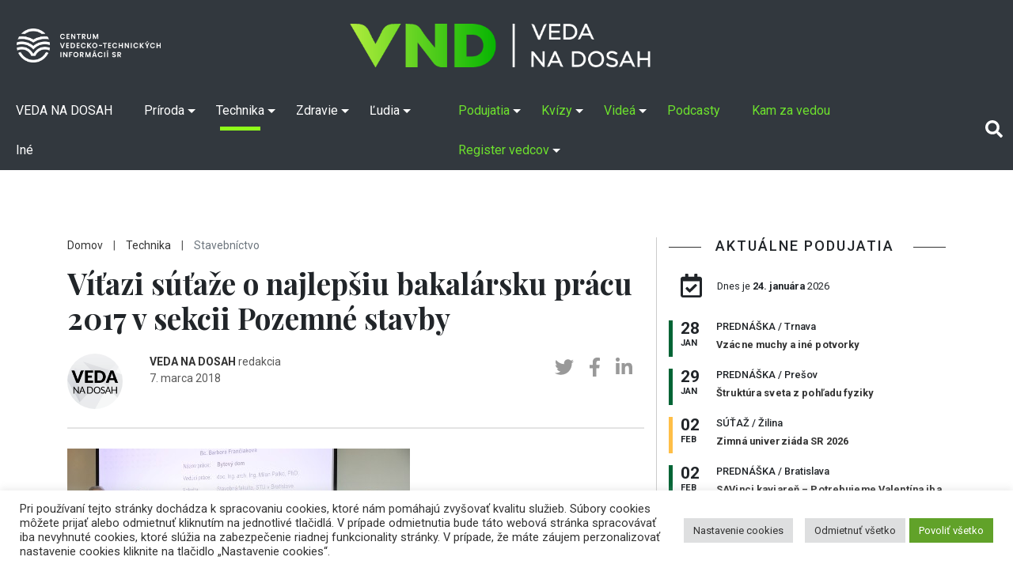

--- FILE ---
content_type: text/html; charset=UTF-8
request_url: https://vedanadosah.cvtisr.sk/technika/stavebnictvo/vitazi-sutaze-o-najlepsiu-bakalarsku-pracu-2017-v-sekcii-pozemne-stavby/
body_size: 110411
content:
<!doctype html>
<html lang="sk-SK">
<head>

<meta charset="UTF-8" />
<meta name="viewport" content="width=device-width, initial-scale=1, shrink-to-fit=no">
<link rel="profile" href="https://gmpg.org/xfn/11" />
<link rel="stylesheet" href="https://vedanadosah.cvtisr.sk/wp-content/themes/vnd2020/style.css?v=190" type="text/css" />
<link href="https://vedanadosah.cvtisr.sk/wp-content/themes/vnd2020/assets/css/all.css" rel="stylesheet">
<script src="https://ajax.googleapis.com/ajax/libs/jquery/2.1.4/jquery.min.js"></script>
<meta name='robots' content='index, follow, max-image-preview:large, max-snippet:-1, max-video-preview:-1' />

	<!-- This site is optimized with the Yoast SEO plugin v26.7 - https://yoast.com/wordpress/plugins/seo/ -->
	<title>Víťazi súťaže o najlepšiu bakalársku prácu 2017 v sekcii Pozemné stavby - VEDA NA DOSAH</title>
	<link rel="canonical" href="https://vedanadosah.cvtisr.sk/technika/stavebnictvo/vitazi-sutaze-o-najlepsiu-bakalarsku-pracu-2017-v-sekcii-pozemne-stavby/" />
	<meta property="og:locale" content="sk_SK" />
	<meta property="og:type" content="article" />
	<meta property="og:title" content="Víťazi súťaže o najlepšiu bakalársku prácu 2017 v sekcii Pozemné stavby - VEDA NA DOSAH" />
	<meta property="og:description" content="Najlepšiu bakalársku prácu za rok 2017 v sekcii Pozemné stavby má Bc. Barbora Frančiaková (STU v Bratislave, Stavebná fakulta) a nesie názov Bytový dom. Zvíťazila v rámci súťaže Cena Združenia ABF Slovakia BAKALÁR 2017. Vedúci práce bol doc. Ing. arch. Ing. Milan Palko, PhD. Odborná porota ocenila najmä to, že objekt je zasadený do prostredia, študent pracoval s [&hellip;]" />
	<meta property="og:url" content="https://vedanadosah.cvtisr.sk/technika/stavebnictvo/vitazi-sutaze-o-najlepsiu-bakalarsku-pracu-2017-v-sekcii-pozemne-stavby/" />
	<meta property="og:site_name" content="VEDA NA DOSAH" />
	<meta property="article:publisher" content="https://www.facebook.com/vedanadosah" />
	<meta property="article:published_time" content="2018-03-07T16:00:00+00:00" />
	<meta property="og:image" content="https://vedanadosah.cvtisr.sk/wp-content/uploads/importovane/img/articles/2nmyFXlu.jpg" />
	<meta property="og:image:width" content="433" />
	<meta property="og:image:height" content="289" />
	<meta property="og:image:type" content="image/jpeg" />
	<meta name="author" content="VEDA NA DOSAH" />
	<meta name="twitter:card" content="summary_large_image" />
	<meta name="twitter:creator" content="@cvti_sr" />
	<meta name="twitter:site" content="@cvti_sr" />
	<meta name="twitter:label1" content="Autor" />
	<meta name="twitter:data1" content="VEDA NA DOSAH" />
	<meta name="twitter:label2" content="Predpokladaný čas čítania" />
	<meta name="twitter:data2" content="4 minúty" />
	<meta name="twitter:label3" content="Written by" />
	<meta name="twitter:data3" content="VEDA NA DOSAH" />
	<script type="application/ld+json" class="yoast-schema-graph">{"@context":"https://schema.org","@graph":[{"@type":"Article","@id":"https://vedanadosah.cvtisr.sk/technika/stavebnictvo/vitazi-sutaze-o-najlepsiu-bakalarsku-pracu-2017-v-sekcii-pozemne-stavby/#article","isPartOf":{"@id":"https://vedanadosah.cvtisr.sk/technika/stavebnictvo/vitazi-sutaze-o-najlepsiu-bakalarsku-pracu-2017-v-sekcii-pozemne-stavby/"},"author":[{"@id":"https://vedanadosah.cvtisr.sk/#/schema/person/6adfb8d37ade95138cc39af97b041656"}],"headline":"Víťazi súťaže o najlepšiu bakalársku prácu 2017 v sekcii Pozemné stavby","datePublished":"2018-03-07T16:00:00+00:00","mainEntityOfPage":{"@id":"https://vedanadosah.cvtisr.sk/technika/stavebnictvo/vitazi-sutaze-o-najlepsiu-bakalarsku-pracu-2017-v-sekcii-pozemne-stavby/"},"wordCount":717,"image":{"@id":"https://vedanadosah.cvtisr.sk/technika/stavebnictvo/vitazi-sutaze-o-najlepsiu-bakalarsku-pracu-2017-v-sekcii-pozemne-stavby/#primaryimage"},"thumbnailUrl":"https://vedanadosah.cvtisr.sk/wp-content/uploads/importovane/img/articles/2nmyFXlu.jpg","keywords":["architektúra","mládež","súťaž"],"articleSection":["Stavebníctvo"],"inLanguage":"sk-SK"},{"@type":"WebPage","@id":"https://vedanadosah.cvtisr.sk/technika/stavebnictvo/vitazi-sutaze-o-najlepsiu-bakalarsku-pracu-2017-v-sekcii-pozemne-stavby/","url":"https://vedanadosah.cvtisr.sk/technika/stavebnictvo/vitazi-sutaze-o-najlepsiu-bakalarsku-pracu-2017-v-sekcii-pozemne-stavby/","name":"Víťazi súťaže o najlepšiu bakalársku prácu 2017 v sekcii Pozemné stavby - VEDA NA DOSAH","isPartOf":{"@id":"https://vedanadosah.cvtisr.sk/#website"},"primaryImageOfPage":{"@id":"https://vedanadosah.cvtisr.sk/technika/stavebnictvo/vitazi-sutaze-o-najlepsiu-bakalarsku-pracu-2017-v-sekcii-pozemne-stavby/#primaryimage"},"image":{"@id":"https://vedanadosah.cvtisr.sk/technika/stavebnictvo/vitazi-sutaze-o-najlepsiu-bakalarsku-pracu-2017-v-sekcii-pozemne-stavby/#primaryimage"},"thumbnailUrl":"https://vedanadosah.cvtisr.sk/wp-content/uploads/importovane/img/articles/2nmyFXlu.jpg","datePublished":"2018-03-07T16:00:00+00:00","author":{"@id":"https://vedanadosah.cvtisr.sk/#/schema/person/6adfb8d37ade95138cc39af97b041656"},"inLanguage":"sk-SK","potentialAction":[{"@type":"ReadAction","target":["https://vedanadosah.cvtisr.sk/technika/stavebnictvo/vitazi-sutaze-o-najlepsiu-bakalarsku-pracu-2017-v-sekcii-pozemne-stavby/"]}]},{"@type":"ImageObject","inLanguage":"sk-SK","@id":"https://vedanadosah.cvtisr.sk/technika/stavebnictvo/vitazi-sutaze-o-najlepsiu-bakalarsku-pracu-2017-v-sekcii-pozemne-stavby/#primaryimage","url":"https://vedanadosah.cvtisr.sk/wp-content/uploads/importovane/img/articles/2nmyFXlu.jpg","contentUrl":"https://vedanadosah.cvtisr.sk/wp-content/uploads/importovane/img/articles/2nmyFXlu.jpg","width":433,"height":289,"caption":"Bc. Barbora Frančiaková (STU v Bratislave, Stavebná fakulta)"},{"@type":"WebSite","@id":"https://vedanadosah.cvtisr.sk/#website","url":"https://vedanadosah.cvtisr.sk/","name":"VEDA NA DOSAH","description":"VEDA NA DOSAH – váš zdroj informácií o slovenskej vede","potentialAction":[{"@type":"SearchAction","target":{"@type":"EntryPoint","urlTemplate":"https://vedanadosah.cvtisr.sk/?s={search_term_string}"},"query-input":{"@type":"PropertyValueSpecification","valueRequired":true,"valueName":"search_term_string"}}],"inLanguage":"sk-SK"},{"@type":"Person","@id":"https://vedanadosah.cvtisr.sk/#/schema/person/6adfb8d37ade95138cc39af97b041656","name":"VEDA NA DOSAH","image":{"@type":"ImageObject","inLanguage":"sk-SK","@id":"https://vedanadosah.cvtisr.sk/#/schema/person/image/332d73c19ea6fb74b3b30a57824b2758","url":"https://secure.gravatar.com/avatar/de01322900403441157984ffc1390a61966f0f55443a6296dd213da2df216980?s=96&d=wp_user_avatar&r=g","contentUrl":"https://secure.gravatar.com/avatar/de01322900403441157984ffc1390a61966f0f55443a6296dd213da2df216980?s=96&d=wp_user_avatar&r=g","caption":"VEDA NA DOSAH"},"description":"redakcia","url":"https://vedanadosah.cvtisr.sk/author/vedanadosah/"}]}</script>
	<!-- / Yoast SEO plugin. -->


<link rel='dns-prefetch' href='//cdnjs.cloudflare.com' />
<link rel='dns-prefetch' href='//stackpath.bootstrapcdn.com' />
<link rel='dns-prefetch' href='//ajax.googleapis.com' />
<link rel='dns-prefetch' href='//cdn.jsdelivr.net' />
<link rel="alternate" type="application/rss+xml" title="RSS kanál: VEDA NA DOSAH &raquo;" href="https://vedanadosah.cvtisr.sk/feed/" />
<link rel="alternate" type="application/rss+xml" title="RSS kanál komentárov webu VEDA NA DOSAH &raquo;" href="https://vedanadosah.cvtisr.sk/comments/feed/" />
<link rel="alternate" title="oEmbed (JSON)" type="application/json+oembed" href="https://vedanadosah.cvtisr.sk/wp-json/oembed/1.0/embed?url=https%3A%2F%2Fvedanadosah.cvtisr.sk%2Ftechnika%2Fstavebnictvo%2Fvitazi-sutaze-o-najlepsiu-bakalarsku-pracu-2017-v-sekcii-pozemne-stavby%2F" />
<link rel="alternate" title="oEmbed (XML)" type="text/xml+oembed" href="https://vedanadosah.cvtisr.sk/wp-json/oembed/1.0/embed?url=https%3A%2F%2Fvedanadosah.cvtisr.sk%2Ftechnika%2Fstavebnictvo%2Fvitazi-sutaze-o-najlepsiu-bakalarsku-pracu-2017-v-sekcii-pozemne-stavby%2F&#038;format=xml" />
<style id='wp-img-auto-sizes-contain-inline-css' type='text/css'>
img:is([sizes=auto i],[sizes^="auto," i]){contain-intrinsic-size:3000px 1500px}
/*# sourceURL=wp-img-auto-sizes-contain-inline-css */
</style>
<style id='wp-emoji-styles-inline-css' type='text/css'>

	img.wp-smiley, img.emoji {
		display: inline !important;
		border: none !important;
		box-shadow: none !important;
		height: 1em !important;
		width: 1em !important;
		margin: 0 0.07em !important;
		vertical-align: -0.1em !important;
		background: none !important;
		padding: 0 !important;
	}
/*# sourceURL=wp-emoji-styles-inline-css */
</style>
<style id='wp-block-library-inline-css' type='text/css'>
:root{--wp-block-synced-color:#7a00df;--wp-block-synced-color--rgb:122,0,223;--wp-bound-block-color:var(--wp-block-synced-color);--wp-editor-canvas-background:#ddd;--wp-admin-theme-color:#007cba;--wp-admin-theme-color--rgb:0,124,186;--wp-admin-theme-color-darker-10:#006ba1;--wp-admin-theme-color-darker-10--rgb:0,107,160.5;--wp-admin-theme-color-darker-20:#005a87;--wp-admin-theme-color-darker-20--rgb:0,90,135;--wp-admin-border-width-focus:2px}@media (min-resolution:192dpi){:root{--wp-admin-border-width-focus:1.5px}}.wp-element-button{cursor:pointer}:root .has-very-light-gray-background-color{background-color:#eee}:root .has-very-dark-gray-background-color{background-color:#313131}:root .has-very-light-gray-color{color:#eee}:root .has-very-dark-gray-color{color:#313131}:root .has-vivid-green-cyan-to-vivid-cyan-blue-gradient-background{background:linear-gradient(135deg,#00d084,#0693e3)}:root .has-purple-crush-gradient-background{background:linear-gradient(135deg,#34e2e4,#4721fb 50%,#ab1dfe)}:root .has-hazy-dawn-gradient-background{background:linear-gradient(135deg,#faaca8,#dad0ec)}:root .has-subdued-olive-gradient-background{background:linear-gradient(135deg,#fafae1,#67a671)}:root .has-atomic-cream-gradient-background{background:linear-gradient(135deg,#fdd79a,#004a59)}:root .has-nightshade-gradient-background{background:linear-gradient(135deg,#330968,#31cdcf)}:root .has-midnight-gradient-background{background:linear-gradient(135deg,#020381,#2874fc)}:root{--wp--preset--font-size--normal:16px;--wp--preset--font-size--huge:42px}.has-regular-font-size{font-size:1em}.has-larger-font-size{font-size:2.625em}.has-normal-font-size{font-size:var(--wp--preset--font-size--normal)}.has-huge-font-size{font-size:var(--wp--preset--font-size--huge)}.has-text-align-center{text-align:center}.has-text-align-left{text-align:left}.has-text-align-right{text-align:right}.has-fit-text{white-space:nowrap!important}#end-resizable-editor-section{display:none}.aligncenter{clear:both}.items-justified-left{justify-content:flex-start}.items-justified-center{justify-content:center}.items-justified-right{justify-content:flex-end}.items-justified-space-between{justify-content:space-between}.screen-reader-text{border:0;clip-path:inset(50%);height:1px;margin:-1px;overflow:hidden;padding:0;position:absolute;width:1px;word-wrap:normal!important}.screen-reader-text:focus{background-color:#ddd;clip-path:none;color:#444;display:block;font-size:1em;height:auto;left:5px;line-height:normal;padding:15px 23px 14px;text-decoration:none;top:5px;width:auto;z-index:100000}html :where(.has-border-color){border-style:solid}html :where([style*=border-top-color]){border-top-style:solid}html :where([style*=border-right-color]){border-right-style:solid}html :where([style*=border-bottom-color]){border-bottom-style:solid}html :where([style*=border-left-color]){border-left-style:solid}html :where([style*=border-width]){border-style:solid}html :where([style*=border-top-width]){border-top-style:solid}html :where([style*=border-right-width]){border-right-style:solid}html :where([style*=border-bottom-width]){border-bottom-style:solid}html :where([style*=border-left-width]){border-left-style:solid}html :where(img[class*=wp-image-]){height:auto;max-width:100%}:where(figure){margin:0 0 1em}html :where(.is-position-sticky){--wp-admin--admin-bar--position-offset:var(--wp-admin--admin-bar--height,0px)}@media screen and (max-width:600px){html :where(.is-position-sticky){--wp-admin--admin-bar--position-offset:0px}}

/*# sourceURL=wp-block-library-inline-css */
</style><style id='global-styles-inline-css' type='text/css'>
:root{--wp--preset--aspect-ratio--square: 1;--wp--preset--aspect-ratio--4-3: 4/3;--wp--preset--aspect-ratio--3-4: 3/4;--wp--preset--aspect-ratio--3-2: 3/2;--wp--preset--aspect-ratio--2-3: 2/3;--wp--preset--aspect-ratio--16-9: 16/9;--wp--preset--aspect-ratio--9-16: 9/16;--wp--preset--color--black: #000000;--wp--preset--color--cyan-bluish-gray: #abb8c3;--wp--preset--color--white: #ffffff;--wp--preset--color--pale-pink: #f78da7;--wp--preset--color--vivid-red: #cf2e2e;--wp--preset--color--luminous-vivid-orange: #ff6900;--wp--preset--color--luminous-vivid-amber: #fcb900;--wp--preset--color--light-green-cyan: #7bdcb5;--wp--preset--color--vivid-green-cyan: #00d084;--wp--preset--color--pale-cyan-blue: #8ed1fc;--wp--preset--color--vivid-cyan-blue: #0693e3;--wp--preset--color--vivid-purple: #9b51e0;--wp--preset--gradient--vivid-cyan-blue-to-vivid-purple: linear-gradient(135deg,rgb(6,147,227) 0%,rgb(155,81,224) 100%);--wp--preset--gradient--light-green-cyan-to-vivid-green-cyan: linear-gradient(135deg,rgb(122,220,180) 0%,rgb(0,208,130) 100%);--wp--preset--gradient--luminous-vivid-amber-to-luminous-vivid-orange: linear-gradient(135deg,rgb(252,185,0) 0%,rgb(255,105,0) 100%);--wp--preset--gradient--luminous-vivid-orange-to-vivid-red: linear-gradient(135deg,rgb(255,105,0) 0%,rgb(207,46,46) 100%);--wp--preset--gradient--very-light-gray-to-cyan-bluish-gray: linear-gradient(135deg,rgb(238,238,238) 0%,rgb(169,184,195) 100%);--wp--preset--gradient--cool-to-warm-spectrum: linear-gradient(135deg,rgb(74,234,220) 0%,rgb(151,120,209) 20%,rgb(207,42,186) 40%,rgb(238,44,130) 60%,rgb(251,105,98) 80%,rgb(254,248,76) 100%);--wp--preset--gradient--blush-light-purple: linear-gradient(135deg,rgb(255,206,236) 0%,rgb(152,150,240) 100%);--wp--preset--gradient--blush-bordeaux: linear-gradient(135deg,rgb(254,205,165) 0%,rgb(254,45,45) 50%,rgb(107,0,62) 100%);--wp--preset--gradient--luminous-dusk: linear-gradient(135deg,rgb(255,203,112) 0%,rgb(199,81,192) 50%,rgb(65,88,208) 100%);--wp--preset--gradient--pale-ocean: linear-gradient(135deg,rgb(255,245,203) 0%,rgb(182,227,212) 50%,rgb(51,167,181) 100%);--wp--preset--gradient--electric-grass: linear-gradient(135deg,rgb(202,248,128) 0%,rgb(113,206,126) 100%);--wp--preset--gradient--midnight: linear-gradient(135deg,rgb(2,3,129) 0%,rgb(40,116,252) 100%);--wp--preset--font-size--small: 13px;--wp--preset--font-size--medium: 20px;--wp--preset--font-size--large: 36px;--wp--preset--font-size--x-large: 42px;--wp--preset--spacing--20: 0.44rem;--wp--preset--spacing--30: 0.67rem;--wp--preset--spacing--40: 1rem;--wp--preset--spacing--50: 1.5rem;--wp--preset--spacing--60: 2.25rem;--wp--preset--spacing--70: 3.38rem;--wp--preset--spacing--80: 5.06rem;--wp--preset--shadow--natural: 6px 6px 9px rgba(0, 0, 0, 0.2);--wp--preset--shadow--deep: 12px 12px 50px rgba(0, 0, 0, 0.4);--wp--preset--shadow--sharp: 6px 6px 0px rgba(0, 0, 0, 0.2);--wp--preset--shadow--outlined: 6px 6px 0px -3px rgb(255, 255, 255), 6px 6px rgb(0, 0, 0);--wp--preset--shadow--crisp: 6px 6px 0px rgb(0, 0, 0);}:where(.is-layout-flex){gap: 0.5em;}:where(.is-layout-grid){gap: 0.5em;}body .is-layout-flex{display: flex;}.is-layout-flex{flex-wrap: wrap;align-items: center;}.is-layout-flex > :is(*, div){margin: 0;}body .is-layout-grid{display: grid;}.is-layout-grid > :is(*, div){margin: 0;}:where(.wp-block-columns.is-layout-flex){gap: 2em;}:where(.wp-block-columns.is-layout-grid){gap: 2em;}:where(.wp-block-post-template.is-layout-flex){gap: 1.25em;}:where(.wp-block-post-template.is-layout-grid){gap: 1.25em;}.has-black-color{color: var(--wp--preset--color--black) !important;}.has-cyan-bluish-gray-color{color: var(--wp--preset--color--cyan-bluish-gray) !important;}.has-white-color{color: var(--wp--preset--color--white) !important;}.has-pale-pink-color{color: var(--wp--preset--color--pale-pink) !important;}.has-vivid-red-color{color: var(--wp--preset--color--vivid-red) !important;}.has-luminous-vivid-orange-color{color: var(--wp--preset--color--luminous-vivid-orange) !important;}.has-luminous-vivid-amber-color{color: var(--wp--preset--color--luminous-vivid-amber) !important;}.has-light-green-cyan-color{color: var(--wp--preset--color--light-green-cyan) !important;}.has-vivid-green-cyan-color{color: var(--wp--preset--color--vivid-green-cyan) !important;}.has-pale-cyan-blue-color{color: var(--wp--preset--color--pale-cyan-blue) !important;}.has-vivid-cyan-blue-color{color: var(--wp--preset--color--vivid-cyan-blue) !important;}.has-vivid-purple-color{color: var(--wp--preset--color--vivid-purple) !important;}.has-black-background-color{background-color: var(--wp--preset--color--black) !important;}.has-cyan-bluish-gray-background-color{background-color: var(--wp--preset--color--cyan-bluish-gray) !important;}.has-white-background-color{background-color: var(--wp--preset--color--white) !important;}.has-pale-pink-background-color{background-color: var(--wp--preset--color--pale-pink) !important;}.has-vivid-red-background-color{background-color: var(--wp--preset--color--vivid-red) !important;}.has-luminous-vivid-orange-background-color{background-color: var(--wp--preset--color--luminous-vivid-orange) !important;}.has-luminous-vivid-amber-background-color{background-color: var(--wp--preset--color--luminous-vivid-amber) !important;}.has-light-green-cyan-background-color{background-color: var(--wp--preset--color--light-green-cyan) !important;}.has-vivid-green-cyan-background-color{background-color: var(--wp--preset--color--vivid-green-cyan) !important;}.has-pale-cyan-blue-background-color{background-color: var(--wp--preset--color--pale-cyan-blue) !important;}.has-vivid-cyan-blue-background-color{background-color: var(--wp--preset--color--vivid-cyan-blue) !important;}.has-vivid-purple-background-color{background-color: var(--wp--preset--color--vivid-purple) !important;}.has-black-border-color{border-color: var(--wp--preset--color--black) !important;}.has-cyan-bluish-gray-border-color{border-color: var(--wp--preset--color--cyan-bluish-gray) !important;}.has-white-border-color{border-color: var(--wp--preset--color--white) !important;}.has-pale-pink-border-color{border-color: var(--wp--preset--color--pale-pink) !important;}.has-vivid-red-border-color{border-color: var(--wp--preset--color--vivid-red) !important;}.has-luminous-vivid-orange-border-color{border-color: var(--wp--preset--color--luminous-vivid-orange) !important;}.has-luminous-vivid-amber-border-color{border-color: var(--wp--preset--color--luminous-vivid-amber) !important;}.has-light-green-cyan-border-color{border-color: var(--wp--preset--color--light-green-cyan) !important;}.has-vivid-green-cyan-border-color{border-color: var(--wp--preset--color--vivid-green-cyan) !important;}.has-pale-cyan-blue-border-color{border-color: var(--wp--preset--color--pale-cyan-blue) !important;}.has-vivid-cyan-blue-border-color{border-color: var(--wp--preset--color--vivid-cyan-blue) !important;}.has-vivid-purple-border-color{border-color: var(--wp--preset--color--vivid-purple) !important;}.has-vivid-cyan-blue-to-vivid-purple-gradient-background{background: var(--wp--preset--gradient--vivid-cyan-blue-to-vivid-purple) !important;}.has-light-green-cyan-to-vivid-green-cyan-gradient-background{background: var(--wp--preset--gradient--light-green-cyan-to-vivid-green-cyan) !important;}.has-luminous-vivid-amber-to-luminous-vivid-orange-gradient-background{background: var(--wp--preset--gradient--luminous-vivid-amber-to-luminous-vivid-orange) !important;}.has-luminous-vivid-orange-to-vivid-red-gradient-background{background: var(--wp--preset--gradient--luminous-vivid-orange-to-vivid-red) !important;}.has-very-light-gray-to-cyan-bluish-gray-gradient-background{background: var(--wp--preset--gradient--very-light-gray-to-cyan-bluish-gray) !important;}.has-cool-to-warm-spectrum-gradient-background{background: var(--wp--preset--gradient--cool-to-warm-spectrum) !important;}.has-blush-light-purple-gradient-background{background: var(--wp--preset--gradient--blush-light-purple) !important;}.has-blush-bordeaux-gradient-background{background: var(--wp--preset--gradient--blush-bordeaux) !important;}.has-luminous-dusk-gradient-background{background: var(--wp--preset--gradient--luminous-dusk) !important;}.has-pale-ocean-gradient-background{background: var(--wp--preset--gradient--pale-ocean) !important;}.has-electric-grass-gradient-background{background: var(--wp--preset--gradient--electric-grass) !important;}.has-midnight-gradient-background{background: var(--wp--preset--gradient--midnight) !important;}.has-small-font-size{font-size: var(--wp--preset--font-size--small) !important;}.has-medium-font-size{font-size: var(--wp--preset--font-size--medium) !important;}.has-large-font-size{font-size: var(--wp--preset--font-size--large) !important;}.has-x-large-font-size{font-size: var(--wp--preset--font-size--x-large) !important;}
/*# sourceURL=global-styles-inline-css */
</style>

<style id='classic-theme-styles-inline-css' type='text/css'>
/*! This file is auto-generated */
.wp-block-button__link{color:#fff;background-color:#32373c;border-radius:9999px;box-shadow:none;text-decoration:none;padding:calc(.667em + 2px) calc(1.333em + 2px);font-size:1.125em}.wp-block-file__button{background:#32373c;color:#fff;text-decoration:none}
/*# sourceURL=/wp-includes/css/classic-themes.min.css */
</style>
<link rel='stylesheet' id='cookie-law-info-css' href='https://vedanadosah.cvtisr.sk/wp-content/plugins/cookie-law-info/public/css/cookie-law-info-public.css?ver=2.1.2' type='text/css' media='all' />
<link rel='stylesheet' id='cookie-law-info-gdpr-css' href='https://vedanadosah.cvtisr.sk/wp-content/plugins/cookie-law-info/public/css/cookie-law-info-gdpr.css?ver=2.1.2' type='text/css' media='all' />
<link rel='stylesheet' id='bootstrap_css-css' href='https://vedanadosah.cvtisr.sk/wp-content/themes/vnd2020/assets/css/bootstrap.min.css?ver=64e3e43782040e937a7aa1e97c8bd829' type='text/css' media='all' />
<link rel='stylesheet' id='jquery-ui-css' href='https://ajax.googleapis.com/ajax/libs/jqueryui/1.8/themes/base/jquery-ui.css?ver=64e3e43782040e937a7aa1e97c8bd829' type='text/css' media='all' />
<link rel='stylesheet' id='silk-css-css' href='//cdn.jsdelivr.net/npm/slick-carousel@1.8.1/slick/slick.css?ver=64e3e43782040e937a7aa1e97c8bd829' type='text/css' media='all' />
<link rel='stylesheet' id='silk-css-tema-css' href='https://vedanadosah.cvtisr.sk/wp-content/themes/vnd2020/assets/css/slick-theme.css?ver=64e3e43782040e937a7aa1e97c8bd829' type='text/css' media='all' />
<link rel='stylesheet' id='bootstrap-css-css' href='https://stackpath.bootstrapcdn.com/bootstrap/4.3.1/css/bootstrap.min.css' type='text/css' media='all'  crossorigin="anonymous" />
<link rel='stylesheet' id='taxopress-frontend-css-css' href='https://vedanadosah.cvtisr.sk/wp-content/plugins/simple-tags/assets/frontend/css/frontend.css?ver=3.43.0' type='text/css' media='all' />
<script type="text/javascript" src="https://vedanadosah.cvtisr.sk/wp-includes/js/jquery/jquery.min.js?ver=3.7.1" id="jquery-core-js"></script>
<script type="text/javascript" src="https://vedanadosah.cvtisr.sk/wp-includes/js/jquery/jquery-migrate.min.js?ver=3.4.1" id="jquery-migrate-js"></script>
<script type="text/javascript" id="cookie-law-info-js-extra">
/* <![CDATA[ */
var Cli_Data = {"nn_cookie_ids":["YSC","VISITOR_INFO1_LIVE","yt-remote-device-id","yt-remote-connected-devices","fr","CONSENT","UID"],"cookielist":[],"non_necessary_cookies":{"analytics":["CONSENT","UID"],"advertisement":["YSC","VISITOR_INFO1_LIVE","yt-remote-device-id","yt-remote-connected-devices","fr"]},"ccpaEnabled":"","ccpaRegionBased":"","ccpaBarEnabled":"","strictlyEnabled":["necessary","obligatoire"],"ccpaType":"gdpr","js_blocking":"1","custom_integration":"","triggerDomRefresh":"","secure_cookies":""};
var cli_cookiebar_settings = {"animate_speed_hide":"500","animate_speed_show":"500","background":"#FFF","border":"#b1a6a6c2","border_on":"","button_1_button_colour":"#61a229","button_1_button_hover":"#4e8221","button_1_link_colour":"#fff","button_1_as_button":"1","button_1_new_win":"","button_2_button_colour":"#333","button_2_button_hover":"#292929","button_2_link_colour":"#444","button_2_as_button":"","button_2_hidebar":"","button_3_button_colour":"#dedfe0","button_3_button_hover":"#b2b2b3","button_3_link_colour":"#333333","button_3_as_button":"1","button_3_new_win":"","button_4_button_colour":"#dedfe0","button_4_button_hover":"#b2b2b3","button_4_link_colour":"#333333","button_4_as_button":"1","button_7_button_colour":"#61a229","button_7_button_hover":"#4e8221","button_7_link_colour":"#fff","button_7_as_button":"1","button_7_new_win":"","font_family":"inherit","header_fix":"","notify_animate_hide":"1","notify_animate_show":"","notify_div_id":"#cookie-law-info-bar","notify_position_horizontal":"right","notify_position_vertical":"bottom","scroll_close":"","scroll_close_reload":"","accept_close_reload":"","reject_close_reload":"","showagain_tab":"1","showagain_background":"#fff","showagain_border":"#000","showagain_div_id":"#cookie-law-info-again","showagain_x_position":"1%","text":"#333333","show_once_yn":"","show_once":"10000","logging_on":"","as_popup":"","popup_overlay":"1","bar_heading_text":"","cookie_bar_as":"banner","popup_showagain_position":"bottom-right","widget_position":"left"};
var log_object = {"ajax_url":"https://vedanadosah.cvtisr.sk/wp-admin/admin-ajax.php"};
//# sourceURL=cookie-law-info-js-extra
/* ]]> */
</script>
<script type="text/javascript" src="https://vedanadosah.cvtisr.sk/wp-content/plugins/cookie-law-info/public/js/cookie-law-info-public.js?ver=2.1.2" id="cookie-law-info-js"></script>
<script type="text/javascript" src="https://vedanadosah.cvtisr.sk/wp-content/plugins/simple-tags/assets/frontend/js/frontend.js?ver=3.43.0" id="taxopress-frontend-js-js"></script>
<link rel="https://api.w.org/" href="https://vedanadosah.cvtisr.sk/wp-json/" /><link rel="alternate" title="JSON" type="application/json" href="https://vedanadosah.cvtisr.sk/wp-json/wp/v2/posts/7064" /><link rel="EditURI" type="application/rsd+xml" title="RSD" href="https://vedanadosah.cvtisr.sk/xmlrpc.php?rsd" />

<link rel='shortlink' href='https://vedanadosah.cvtisr.sk/?p=7064' />
<link rel="icon" href="https://vedanadosah.cvtisr.sk/wp-content/uploads/2021/07/cropped-VND_favicon_novy-32x32.png" sizes="32x32" />
<link rel="icon" href="https://vedanadosah.cvtisr.sk/wp-content/uploads/2021/07/cropped-VND_favicon_novy-192x192.png" sizes="192x192" />
<link rel="apple-touch-icon" href="https://vedanadosah.cvtisr.sk/wp-content/uploads/2021/07/cropped-VND_favicon_novy-180x180.png" />
<meta name="msapplication-TileImage" content="https://vedanadosah.cvtisr.sk/wp-content/uploads/2021/07/cropped-VND_favicon_novy-270x270.png" />
<meta name="google-site-verification" content="mKj5RcdJGOwflM_hvHcos_hHrxQXJsa72nzD-z5C8XQ" />
<link href="https://vedanadosah.cvtisr.sk/wp-content/themes/vnd2020/assets//css/select2.min.css" rel="stylesheet" />
<link href="https://vedanadosah.cvtisr.sk/wp-content/themes/vnd2020/assets/css/lightgallery.css" rel="stylesheet">
<link type="text/css" rel="stylesheet" href="https://vedanadosah.cvtisr.sk/wp-content/themes/vnd2020/assets/css/lightslider.css" />	

<!-- Matomo -->
<script>
  var _paq = window._paq = window._paq || [];
  /* tracker methods like "setCustomDimension" should be called before "trackPageView" */
  _paq.push(["setDoNotTrack", true]);
  _paq.push(["disableCookies"]);
  _paq.push(['trackPageView']);
  _paq.push(['enableLinkTracking']);
  (function() {
    var u="//analytics.cvtisr.sk/";
    _paq.push(['setTrackerUrl', u+'matomo.php']);
    _paq.push(['setSiteId', '1']);
    var d=document, g=d.createElement('script'), s=d.getElementsByTagName('script')[0];
    g.async=true; g.src=u+'matomo.js'; s.parentNode.insertBefore(g,s);
  })();
</script>
<!-- End Matomo Code -->





<link rel='stylesheet' id='cookie-law-info-table-css' href='https://vedanadosah.cvtisr.sk/wp-content/plugins/cookie-law-info/public/css/cookie-law-info-table.css?ver=2.1.2' type='text/css' media='all' />
</head>
<body>

<a class="skip-to-content-link" href="#skipcont">
Preskočiť na obsah
</a>
<a class="skip-to-footer-link" href="#skipfoot">
Preskočiť na pätu (NCP VaT)
</a>
	<header>
		<div class="logotop d-none  d-lg-block d-xl-block bg-darkmenu">
	<a class="navbar-brand d-block  " href="https://vedanadosah.cvtisr.sk/" title="VEDA NA DOSAH – váš zdroj informácií o slovenskej vede">
	<img class="cvtilogohead" src="https://vedanadosah.cvtisr.sk/wp-content/themes/vnd2020/assets/img/cvti-logo-horizontal-white.png" alt="">
	<img src="https://vedanadosah.cvtisr.sk/wp-content/themes/vnd2020/assets/img/vndlogonew.png" alt="VEDA NA DOSAH – váš zdroj informácií o slovenskej vede"></a>
	</div>
		<nav class="navbar navbar-expand-lg navbar-dark  bg-darkmenu">
			<a class="navbar-brand d-block  d-lg-none d-xl-none" href="https://vedanadosah.cvtisr.sk/" title="VEDA NA DOSAH – váš zdroj informácií o slovenskej vede"> <img alt="VEDA NA DOSAH – váš zdroj informácií o slovenskej vede" src="https://vedanadosah.cvtisr.sk/wp-content/themes/vnd2020/assets/img/vndlogonew.png"></a>
			<img class="cvtilogoheadmob " src="https://vedanadosah.cvtisr.sk/wp-content/themes/vnd2020/assets/img/cvti-logo-horizontal-white.png" alt="">
			<button class="navbar-toggler" type="button" data-toggle="collapse" data-target="#navbarCollapse" aria-controls="navbarCollapse" aria-expanded="false" aria-label="Toggle navigation">
				<span class="navbar-toggler-icon"></span>
			</button>
			<div class="collapse navbar-collapse" id="navbarCollapse">
				<div id="cssmenu" class="navbar-nav  m-biele"><ul id="menu-mainmenu" class="menu"><li id="menu-item-25406" class="menu-item menu-item-type-custom menu-item-object-custom"><a title="homepage VEDA NA DOSAH" href="/"><span>VEDA NA DOSAH</span></a></li>
<li id="menu-item-17663" class="menu-item menu-item-type-taxonomy menu-item-object-category menu-item-has-children has-sub"><a title="Rubrika Príroda" href="https://vedanadosah.cvtisr.sk/kategoria/priroda/"><span>Príroda</span></a>
<ul>
	<li id="menu-item-17697" class="menu-item menu-item-type-taxonomy menu-item-object-category"><a title="Podrubrika Matematika" href="https://vedanadosah.cvtisr.sk/kategoria/priroda/matematika/"><span>Matematika</span></a></li>
	<li id="menu-item-17666" class="menu-item menu-item-type-taxonomy menu-item-object-category"><a title="Podrubrika Fyzika" href="https://vedanadosah.cvtisr.sk/kategoria/priroda/fyzika/"><span>Fyzika</span></a></li>
	<li id="menu-item-17688" class="menu-item menu-item-type-taxonomy menu-item-object-category"><a title="Podrubrika Chémia" href="https://vedanadosah.cvtisr.sk/kategoria/priroda/chemia/"><span>Chémia</span></a></li>
	<li id="menu-item-17667" class="menu-item menu-item-type-taxonomy menu-item-object-category"><a title="Podrubrika Zem" href="https://vedanadosah.cvtisr.sk/kategoria/priroda/zem/"><span>Zem</span></a></li>
	<li id="menu-item-17665" class="menu-item menu-item-type-taxonomy menu-item-object-category"><a title="Podrubrika Biológia" href="https://vedanadosah.cvtisr.sk/kategoria/priroda/biologia/"><span>Biológia</span></a></li>
	<li id="menu-item-17698" class="menu-item menu-item-type-taxonomy menu-item-object-category"><a title="Podrubrika Vesmír" href="https://vedanadosah.cvtisr.sk/kategoria/priroda/vesmir/"><span>Vesmír</span></a></li>
	<li id="menu-item-17690" class="menu-item menu-item-type-taxonomy menu-item-object-category"><a title="Podrubrika Životné prostredie" href="https://vedanadosah.cvtisr.sk/kategoria/priroda/zivotne-prostredie/"><span>Životné prostredie</span></a></li>
</ul>
</li>
<li id="menu-item-17661" class="menu-item menu-item-type-taxonomy menu-item-object-category current-post-ancestor menu-item-has-children has-sub"><a title="Rubrika Technika" href="https://vedanadosah.cvtisr.sk/kategoria/technika/"><span>Technika</span></a>
<ul>
	<li id="menu-item-17691" class="menu-item menu-item-type-taxonomy menu-item-object-category current-post-ancestor current-menu-parent current-post-parent"><a title="Podrubrika Stavebníctvo" href="https://vedanadosah.cvtisr.sk/kategoria/technika/stavebnictvo/"><span>Stavebníctvo</span></a></li>
	<li id="menu-item-17769" class="menu-item menu-item-type-taxonomy menu-item-object-category"><a title="Podrubrika Elektrotechnika" href="https://vedanadosah.cvtisr.sk/kategoria/technika/elektrotechnika/"><span>Elektrotechnika</span></a></li>
	<li id="menu-item-17689" class="menu-item menu-item-type-taxonomy menu-item-object-category"><a title="Podrubrika Informačné a komunikačné technológie" href="https://vedanadosah.cvtisr.sk/kategoria/technika/informacne-a-komunikacne-technologie/"><span>Informačné a komunikačné technológie</span></a></li>
	<li id="menu-item-17693" class="menu-item menu-item-type-taxonomy menu-item-object-category"><a title="Podrubrika Strojárstvo" href="https://vedanadosah.cvtisr.sk/kategoria/technika/strojarstvo/"><span>Strojárstvo</span></a></li>
	<li id="menu-item-17692" class="menu-item menu-item-type-taxonomy menu-item-object-category"><a title="Podrubrika Materiály" href="https://vedanadosah.cvtisr.sk/kategoria/technika/materialy/"><span>Materiály</span></a></li>
	<li id="menu-item-17694" class="menu-item menu-item-type-taxonomy menu-item-object-category"><a title="Podrubrika Nanotechnológie" href="https://vedanadosah.cvtisr.sk/kategoria/technika/nanotechnologie/"><span>Nanotechnológie</span></a></li>
</ul>
</li>
<li id="menu-item-17662" class="menu-item menu-item-type-taxonomy menu-item-object-category menu-item-has-children has-sub"><a title="Rubrika Zdravie" href="https://vedanadosah.cvtisr.sk/kategoria/zdravie/"><span>Zdravie</span></a>
<ul>
	<li id="menu-item-17696" class="menu-item menu-item-type-taxonomy menu-item-object-category"><a title="Podrubrika Medicína" href="https://vedanadosah.cvtisr.sk/kategoria/zdravie/medicina/"><span>Medicína</span></a></li>
	<li id="menu-item-17770" class="menu-item menu-item-type-taxonomy menu-item-object-category"><a title="Podrubrika Farmácia" href="https://vedanadosah.cvtisr.sk/kategoria/zdravie/farmacia/"><span>Farmácia</span></a></li>
	<li id="menu-item-17695" class="menu-item menu-item-type-taxonomy menu-item-object-category"><a title="Podrubrika Biotechnológie" href="https://vedanadosah.cvtisr.sk/kategoria/zdravie/biotechnologie/"><span>Biotechnológie</span></a></li>
</ul>
</li>
<li id="menu-item-17664" class="menu-item menu-item-type-taxonomy menu-item-object-category menu-item-has-children has-sub"><a title="Rubrika Ľudia" href="https://vedanadosah.cvtisr.sk/kategoria/ludia/"><span>Ľudia</span></a>
<ul>
	<li id="menu-item-17775" class="menu-item menu-item-type-taxonomy menu-item-object-category"><a title="Podrubrika História a archeológia" href="https://vedanadosah.cvtisr.sk/kategoria/ludia/historia-a-archeologia/"><span>História a archeológia</span></a></li>
	<li id="menu-item-17776" class="menu-item menu-item-type-taxonomy menu-item-object-category"><a title="Podrubrika Filológia a kultúra" href="https://vedanadosah.cvtisr.sk/kategoria/ludia/filologia-a-kultura/"><span>Filológia a kultúra</span></a></li>
	<li id="menu-item-17777" class="menu-item menu-item-type-taxonomy menu-item-object-category"><a title="Podrubrika Filozofia, etika a teológia" href="https://vedanadosah.cvtisr.sk/kategoria/ludia/filozofia-etika-a-teologia/"><span>Filozofia, etika a teológia</span></a></li>
	<li id="menu-item-17771" class="menu-item menu-item-type-taxonomy menu-item-object-category"><a title="Podrubrika Psychológia a pedagogika" href="https://vedanadosah.cvtisr.sk/kategoria/ludia/psychologia-a-pedagogika/"><span>Psychológia a pedagogika</span></a></li>
	<li id="menu-item-17772" class="menu-item menu-item-type-taxonomy menu-item-object-category"><a title="Podrubrika Ekonómia" href="https://vedanadosah.cvtisr.sk/kategoria/ludia/ekonomia/"><span>Ekonómia</span></a></li>
	<li id="menu-item-17773" class="menu-item menu-item-type-taxonomy menu-item-object-category"><a title="Podrubrika Sociológia" href="https://vedanadosah.cvtisr.sk/kategoria/ludia/sociologia/"><span>Sociológia</span></a></li>
	<li id="menu-item-17774" class="menu-item menu-item-type-taxonomy menu-item-object-category"><a title="Podrubrika Právo a politológia" href="https://vedanadosah.cvtisr.sk/kategoria/ludia/pravo-a-politologia/"><span>Právo a politológia</span></a></li>
</ul>
</li>
<li id="menu-item-17660" class="menu-item menu-item-type-taxonomy menu-item-object-category"><a title="Iné" href="https://vedanadosah.cvtisr.sk/kategoria/ine/"><span>Iné</span></a></li>
</ul></div>				<div id="cssmenu" class="navbar-nav  mr-auto m-zelene"><ul id="menu-mainmenu2" class="menu"><li id="menu-item-17670" class="menu-item menu-item-type-custom menu-item-object-custom menu-item-has-children has-sub"><a title="Podujatia" href="/podujatia"><span>Podujatia</span></a>
<ul>
	<li id="menu-item-20818" class="menu-item menu-item-type-taxonomy menu-item-object-tribe_events_cat"><a title="Podrubrika CVTI SR" href="https://vedanadosah.cvtisr.sk/podujatia/kategoria/cvti-sr/"><span>CVTI SR</span></a></li>
	<li id="menu-item-56075" class="menu-item menu-item-type-custom menu-item-object-custom"><a href="https://vedanadosah.cvtisr.sk/cena-za-vedu-a-techniku/cena-za-vedu-a-techniku-2025/"><span>Cena za vedu a techniku</span></a></li>
	<li id="menu-item-59524" class="menu-item menu-item-type-custom menu-item-object-custom"><a href="https://vedanadosah.cvtisr.sk/zvedave-debaty/"><span>Zvedavé debaty</span></a></li>
	<li id="menu-item-60396" class="menu-item menu-item-type-custom menu-item-object-custom"><a href="https://vedanadosah.cvtisr.sk/vedecky-ambasador/"><span>Vedecký ambasádor</span></a></li>
	<li id="menu-item-20449" class="menu-item menu-item-type-taxonomy menu-item-object-tribe_events_cat"><a title="Podrubrika Exkurzia" href="https://vedanadosah.cvtisr.sk/podujatia/kategoria/exkurzia/"><span>Exkurzia</span></a></li>
	<li id="menu-item-20450" class="menu-item menu-item-type-taxonomy menu-item-object-tribe_events_cat"><a title="Podrubrika Festival" href="https://vedanadosah.cvtisr.sk/podujatia/kategoria/festival/"><span>Festival</span></a></li>
	<li id="menu-item-20451" class="menu-item menu-item-type-taxonomy menu-item-object-tribe_events_cat"><a title="Podrubrika Iné" href="https://vedanadosah.cvtisr.sk/podujatia/kategoria/ine/"><span>Iné</span></a></li>
	<li id="menu-item-20452" class="menu-item menu-item-type-taxonomy menu-item-object-tribe_events_cat"><a title="Podrubrika Konferencia" href="https://vedanadosah.cvtisr.sk/podujatia/kategoria/konferencia/"><span>Konferencia</span></a></li>
	<li id="menu-item-17767" class="menu-item menu-item-type-taxonomy menu-item-object-tribe_events_cat"><a title="Podrubrika Prednáška" href="https://vedanadosah.cvtisr.sk/podujatia/kategoria/prednaska/"><span>Prednáška</span></a></li>
	<li id="menu-item-20453" class="menu-item menu-item-type-taxonomy menu-item-object-tribe_events_cat"><a title="Podrubrika Seminár" href="https://vedanadosah.cvtisr.sk/podujatia/kategoria/seminar/"><span>Seminár</span></a></li>
	<li id="menu-item-17768" class="menu-item menu-item-type-taxonomy menu-item-object-tribe_events_cat"><a title="Podrubrika Súťaž" href="https://vedanadosah.cvtisr.sk/podujatia/kategoria/sutaz/"><span>Súťaž</span></a></li>
	<li id="menu-item-20454" class="menu-item menu-item-type-taxonomy menu-item-object-tribe_events_cat"><a title="Podrubrika Výstava" href="https://vedanadosah.cvtisr.sk/podujatia/kategoria/vystava/"><span>Výstava</span></a></li>
	<li id="menu-item-20455" class="menu-item menu-item-type-taxonomy menu-item-object-tribe_events_cat"><a title="Podrubrika Výzva" href="https://vedanadosah.cvtisr.sk/podujatia/kategoria/vyzva/"><span>Výzva</span></a></li>
	<li id="menu-item-20456" class="menu-item menu-item-type-taxonomy menu-item-object-tribe_events_cat"><a title="Podrubrika Workshop" href="https://vedanadosah.cvtisr.sk/podujatia/kategoria/workshop/"><span>Workshop</span></a></li>
</ul>
</li>
<li id="menu-item-23284" class="menu-item menu-item-type-taxonomy menu-item-object-category menu-item-has-children has-sub"><a title="Kvízy" href="https://vedanadosah.cvtisr.sk/kategoria/kvizy/"><span>Kvízy</span></a>
<ul>
	<li id="menu-item-26150" class="menu-item menu-item-type-taxonomy menu-item-object-category"><a title="Podrubrika Príroda" href="https://vedanadosah.cvtisr.sk/kategoria/kvizy/kvizy-priroda/"><span>Príroda</span></a></li>
	<li id="menu-item-26151" class="menu-item menu-item-type-taxonomy menu-item-object-category"><a title="Podrubrika Technika" href="https://vedanadosah.cvtisr.sk/kategoria/kvizy/kvizy-technika/"><span>Technika</span></a></li>
	<li id="menu-item-26149" class="menu-item menu-item-type-taxonomy menu-item-object-category"><a title="Podrubrika Ľudia" href="https://vedanadosah.cvtisr.sk/kategoria/kvizy/kvizy-ludia/"><span>Ľudia</span></a></li>
	<li id="menu-item-26152" class="menu-item menu-item-type-taxonomy menu-item-object-category"><a title="Podrubrika Zdravie" href="https://vedanadosah.cvtisr.sk/kategoria/kvizy/kvizy-zdravie/"><span>Zdravie</span></a></li>
</ul>
</li>
<li id="menu-item-19149" class="menu-item menu-item-type-taxonomy menu-item-object-category menu-item-has-children has-sub"><a title="Videá" href="https://vedanadosah.cvtisr.sk/kategoria/video/"><span>Videá</span></a>
<ul>
	<li id="menu-item-21020" class="menu-item menu-item-type-taxonomy menu-item-object-category"><a title="Podrubrika Prednášky" href="https://vedanadosah.cvtisr.sk/kategoria/video/prednasky/"><span>Prednášky</span></a></li>
	<li id="menu-item-21029" class="menu-item menu-item-type-taxonomy menu-item-object-category"><a title="Podrubrika Portréty" href="https://vedanadosah.cvtisr.sk/kategoria/video/portrety/"><span>Portréty</span></a></li>
	<li id="menu-item-21027" class="menu-item menu-item-type-taxonomy menu-item-object-category"><a title="Podrubrika Filmy" href="https://vedanadosah.cvtisr.sk/kategoria/video/filmy/"><span>Filmy</span></a></li>
	<li id="menu-item-21028" class="menu-item menu-item-type-taxonomy menu-item-object-category"><a title="Podrubrika Ostatné" href="https://vedanadosah.cvtisr.sk/kategoria/video/ostatne/"><span>Ostatné</span></a></li>
</ul>
</li>
<li id="menu-item-17672" class="menu-item menu-item-type-custom menu-item-object-custom"><a title="Podcasty" href="/podcasty"><span>Podcasty</span></a></li>
<li id="menu-item-36084" class="menu-item menu-item-type-custom menu-item-object-custom"><a title="Kam za vedou" href="/kam-za-vedou/"><span>Kam za vedou</span></a></li>
<li id="menu-item-60403" class="menu-item menu-item-type-custom menu-item-object-custom menu-item-has-children has-sub"><a href="/register-vedcov/"><span>Register vedcov</span></a>
<ul>
	<li id="menu-item-60404" class="menu-item menu-item-type-custom menu-item-object-custom"><a href="/vedci-abeceda/"><span>Abecedný zoznam vedcov</span></a></li>
	<li id="menu-item-60405" class="menu-item menu-item-type-custom menu-item-object-custom"><a href="/vedci-oblasti/"><span>Podľa oblasti výskumu</span></a></li>
	<li id="menu-item-60406" class="menu-item menu-item-type-custom menu-item-object-custom"><a href="/vedci-kategoria/"><span>Podľa vedeckej disciplíny</span></a></li>
</ul>
</li>
</ul></div>     
				<ul class="hladlib">
					<li class="search">
						<a href="#" title="Vyhľadávanie">
							<i class="fas fa-search fa-lg pointer"></i>
						</a>
					</li>
				</ul>
			</div>
		</nav>
		<div class="search-bar">
			<form class="d-flex w-100 justify-content-center" method="GET" action="/">
                <input class="align-self-center search-input form-control" type="text" id="search" name="s" title="Vyhľadávanie" value="" placeholder="Čo potrebujete nájsť" autofocus="autofocus"> 
				<button type="submit" title="Vyhľadávanie" class="align-self-center"><i class="fas fa-search"></i>
                </button>
            </form>
        </div>
	</header><main role="main " >
	<div class="container">
		<div class="row">
			 <div class="col-md-8 clanok">
				<div class="post-7064 post type-post status-publish format-standard has-post-thumbnail hentry category-stavebnictvo tag-architektura tag-mladez tag-sutaz" id="post-7064">
					<nav aria-label="breadcrumb">
						<ol class="breadcrumb-lib">
							<li><a href="/" title="Domov">Domov</a></li>
							<li class="separator"> | </li>
							<li  class="breadcrumb-item " ><a href="https://vedanadosah.cvtisr.sk/kategoria/technika/" title="Technika">Technika</a><li class="separator"> | </li><li  class="breadcrumb-item active" ><a href="https://vedanadosah.cvtisr.sk/kategoria/technika/stavebnictvo/" title="Stavebníctvo">Stavebníctvo</a></li>						</ol>
					</nav>
			
					<h1 class="titulok-post">Víťazi súťaže o najlepšiu bakalársku prácu 2017 v sekcii Pozemné stavby</h1>
					<div class="row ">
						<div class="col-md-8">
							<div class="dropky">
								<div class="autori">
									<div class="autori-img">
																		<div  class="autor-thumb">
										<img src="https://vedanadosah.cvtisr.sk/wp-content/uploads/2020/08/02-gray-1.png" class="" title="VEDA NA DOSAH" alt="VEDA NA DOSAH">
									</div>
																		</div>
									<div class="autor-li" >
										<ul>
																				<li><a href="/author/vedanadosah" target="_blank" title="VEDA NA DOSAH">VEDA NA DOSAH</a> <span>redakcia</span></li>
																				<li><span >7. marca 2018 </span></li>
										</ul>
									</div>
								</div>
							</div>
						</div>
						<div class="col-md-4">
							<ul class="sieteclanok">
								<li><a  href="http://twitter.com/intent/tweet?text=Víťazi súťaže o najlepšiu bakalársku prácu 2017 v sekcii Pozemné stavby&amp;url=https://vedanadosah.cvtisr.sk/technika/stavebnictvo/vitazi-sutaze-o-najlepsiu-bakalarsku-pracu-2017-v-sekcii-pozemne-stavby/" target="_blank" rel="noopener noreferrer" title="twitter"><i class="fab fa-twitter"></i></a></li>
								<li><a href="https://www.facebook.com/sharer?u=https://vedanadosah.cvtisr.sk/technika/stavebnictvo/vitazi-sutaze-o-najlepsiu-bakalarsku-pracu-2017-v-sekcii-pozemne-stavby/&amp;t=Víťazi súťaže o najlepšiu bakalársku prácu 2017 v sekcii Pozemné stavby" target="_blank" rel="noopener noreferrer"  title="facebook"><i class="fab fa-facebook-f"></i></a></li>
								<li><a href="http://www.linkedin.com/shareArticle?mini=true&amp;url=https://vedanadosah.cvtisr.sk/technika/stavebnictvo/vitazi-sutaze-o-najlepsiu-bakalarsku-pracu-2017-v-sekcii-pozemne-stavby/&amp;title=Víťazi súťaže o najlepšiu bakalársku prácu 2017 v sekcii Pozemné stavby&amp;summary=&amp;source=VEDA NA DOSAH" target="_new" rel="noopener noreferrer"  title="linkedin"><i class="fab fa-linkedin-in"></i></a></li>
							</ul>
							
						</div>
						<div class="col-md-12"><hr class=" mb25 bg-bottom"></div>
					</div>

					<div class="entry">
															
					
										
					
					
					
																									<img width="433" height="289" src="https://vedanadosah.cvtisr.sk/wp-content/uploads/importovane/img/articles/2nmyFXlu.jpg" class="img-responsive thumblib wp-post-image" alt="Bc. Barbora Frančiaková (STU v Bratislave, Stavebná fakulta)" decoding="async" fetchpriority="high" srcset="https://vedanadosah.cvtisr.sk/wp-content/uploads/importovane/img/articles/2nmyFXlu.jpg 433w, https://vedanadosah.cvtisr.sk/wp-content/uploads/importovane/img/articles/2nmyFXlu-300x200.jpg 300w, https://vedanadosah.cvtisr.sk/wp-content/uploads/importovane/img/articles/2nmyFXlu-220x147.jpg 220w" sizes="(max-width: 433px) 100vw, 433px" />																							
										
					
											<p><strong>Najlepšiu bakalársku prácu za rok 2017 v sekcii Pozemné stavby má <span style="text-decoration: underline;">Bc. Barbora Frančiaková</span> (STU v Bratislave, Stavebná fakulta) a nesie názov Bytový dom. Zvíťazila v rámci súťaže Cena Združenia ABF Slovakia BAKALÁR 2017. Vedúci práce bol doc. Ing. arch. Ing. Milan Palko, PhD. Odborná porota ocenila najmä to, že objekt je zasadený do prostredia, študent pracoval s okolím. Pozitívne hodnotila tvorivý prístup a tiež čisté línie objektu. Riešenie je podľa hodnotiacej poroty komplexné, vrátane spracovania detailov.</strong></p>
<p><strong>Na 2. mieste</strong> skončila Bc. Patrícia Jurášková (STU v Bratislave, Fakulta architektúry) so svojou prácou Art škôlka. Jej vedúcim bol Ing. arch. Jozef Bátor, PhD. Ocenenie bolo udelené za preukázaný vývoj tvorby v štúdii, dobré dispozičné riešenie, nadväznosti a osadenie objektu a tiež multifunkčné využitie objektu. </p>
<p><img decoding="async" src="/wp-content/uploads/importovane/img/uploads/ek8KvVns.jpg" alt=" Bc. Patrícia Jurášková (STU v Bratislave, Fakulta architektúry)" title=" Bc. Patrícia Jurášková (STU v Bratislave, Fakulta architektúry)" class="undefined" style="display: block; margin-left: auto; margin-right: auto;" width="606" height="380" /></p>
<p><strong>A do tretice</strong>, pomyselný bronz získala Bc. Jana Novacká (STU v Bratislave, Fakulta architektúry) za svoje dielo Senior art centrum. Vedúcou práce bola doc. Ing. arch. Ľubica Ilkovičová, PhD. Porotu si získala kompozičným riešením a súvislosťami, tiež tým, že väzby na okolie sú preukázané v tvorbe objektu, ale dôležitú úlohu zohral aj fakt, že objekt je riešený komplexne.</p>
<p><img decoding="async" src="/wp-content/uploads/importovane/img/uploads/xgdz6ERp.jpg" alt=" Bc. Jana Novacká (STU v Bratislave, Fakulta architektúry)" title=" Bc. Jana Novacká (STU v Bratislave, Fakulta architektúry)" class="undefined" style="display: block; margin-left: auto; margin-right: auto;" width="606" height="379" /></p>
<p>Slávnostné odovzdávanie cien 12. ročníka Ceny Združenia pre rozvoj slovenskej architektúry a stavebníctva – ABF Slovakia BAKALÁR 2017 za najlepšiu bakalársku prácu roku 2017 sa uskutočnilo dňa 18. januára 2018 na pôde Fakulty architektúry STU v Bratislave.</p>
<p>Odborná porota pre sekciu Pozemné stavby bola v zložení:</p>
<table>
<tbody>
<tr>
<td>predseda:</td>
<td>Ing. Edita Cmarková</td>
</tr>
<tr>
<td>člen: </td>
<td>Ing. Ing. arch. Štefan Rafanides</td>
</tr>
<tr>
<td>člen: </td>
<td>Ing. Michal Frimmer, PhD.</td>
</tr>
<tr>
<td>tajomník: </td>
<td>Ing. arch. Miloš Diežka</td>
</tr>
</tbody>
</table>
<p>*********************************************</p>
<p>Cena sa udeľuje každoročne v celoštátnej súťaži absolventom príslušných vysokých škôl na Slovensku za najlepšiu záverečnú bakalársku prácu. Jej predmetom sú záverečné práce bakalárskeho štúdia v študijných odboroch Architektúra a urbanizmus, Architektonická tvorba, Pozemné stavby, Inžinierske konštrukcie a dopravné stavby, Vodné stavby a vodné hospodárstvo, vrátane medziodborových akreditovaných študijných programov. Zmyslom udeľovania ceny je podnietiť a motivovať študentov ku kvalitným komplexným výstupom záverečných prác daných odborov. Odbornými garantmi Ceny sú Slovenská komora stavebných inžinierov a Spolok architektov Slovenska. Zriaďovateľom a vyhlasovateľom Ceny je Združenie pre rozvoj slovenskej architektúry a stavebníctva – ABF Slovakia, a spoluzriaďovatelia Ceny sú Spolok architektov Slovenska, Slovenská komora stavebných inžinierov, Slovenský zväz stavebných inžinierov, Zväz stavebných podnikateľov Slovenska a Prvá stavebná sporiteľňa, a. s.</p>
<p>Do celoštátneho kola Ceny v aktuálnom 12. ročníku prihlásilo práce svojich absolventov 5 fakúlt z 3 vysokých škôl v nižšie uvádzaných počtoch: TU v Košiciach, Stavebná fakulta – 10 prác, TU v Košiciach Fakulta umení – 2 práce, ŽU v Žiline, Stavebná fakulta – 4 práce, STU v Bratislave, Fakulta architektúry – 8 prác, STU v Bratislave, Stavebná fakulta – 11.</p>
<p>Spolu 35 záverečných prác obsadilo sekcie nasledovne: sekcia i: architektúra a urbanizmus štyri fakulty – 11 prác, sekcia ii: pozemné stavby štyri fakulty – 11 prác, sekcia iii: inžinierske konštrukcie a dopravné stavby štyri fakulty – 9 prác, sekcia iv: vodné stavby a vodné hospodárstvo dve fakulty – 4 práce.</p>
<p>Vyhlasovanie výsledkov súťaže bolo už tradične oživené krátkou prezentáciou víťazných prác samotnými autormi. Následne prebehla vernisáž výstavy vo výstavných priestoroch FA STU z posterov všetkých záverečných bakalárskych prác, ktoré postúpili do celoslovenského kola.</p>
<p>Viac informácií na webovej stránke <a href="http://www.abfslovakia.sk/cena-bakalar-2017/" target="_blank">ABF Slovakia/Cena Bakalár 2017</a></p>
<p> </p>
<p>Informačný a foto zdroj: <a href="http://www.abfslovakia.sk/cena-bakalar-2017/" target="_blank">ABF Slovakia/Cena Bakalár 2017</a></p>
<p>Spracovala: Slávka Cigáňová (Habrmanová), NCP VaT pri CVTI SR</p>
<p>Uverejnila: VČ</p>
</p>
<p>   <br />     </p>
					</div>
					
										

					<p class="tagy-clanok"><a href="https://vedanadosah.cvtisr.sk/tag/architektura/" rel="tag">architektúra</a><a href="https://vedanadosah.cvtisr.sk/tag/mladez/" rel="tag">mládež</a><a href="https://vedanadosah.cvtisr.sk/tag/sutaz/" rel="tag">súťaž</a> </p>
					<div class="row ">
					<div class="col-md-8"></div>	
					<div class="col-md-4">
							<ul class="sieteclanok">
								<li><a  href="http://twitter.com/intent/tweet?text=Víťazi súťaže o najlepšiu bakalársku prácu 2017 v sekcii Pozemné stavby&amp;url=https://vedanadosah.cvtisr.sk/technika/stavebnictvo/vitazi-sutaze-o-najlepsiu-bakalarsku-pracu-2017-v-sekcii-pozemne-stavby/" target="_blank" rel="noopener noreferrer" title="twitter"><i class="fab fa-twitter"></i></a></li>
								<li><a href="https://www.facebook.com/sharer?u=https://vedanadosah.cvtisr.sk/technika/stavebnictvo/vitazi-sutaze-o-najlepsiu-bakalarsku-pracu-2017-v-sekcii-pozemne-stavby/&amp;t=Víťazi súťaže o najlepšiu bakalársku prácu 2017 v sekcii Pozemné stavby" target="_blank" rel="noopener noreferrer"  title="facebook"><i class="fab fa-facebook-f"></i></a></li>
								<li><a href="http://www.linkedin.com/shareArticle?mini=true&amp;url=https://vedanadosah.cvtisr.sk/technika/stavebnictvo/vitazi-sutaze-o-najlepsiu-bakalarsku-pracu-2017-v-sekcii-pozemne-stavby/&amp;title=Víťazi súťaže o najlepšiu bakalársku prácu 2017 v sekcii Pozemné stavby&amp;summary=&amp;source=VEDA NA DOSAH" target="_new" rel="noopener noreferrer"  title="linkedin"><i class="fab fa-linkedin-in"></i></a></li>
							</ul>
							
						</div>	
					</div>
										<div id="gtmdatalib" datetime="20180307" date-autor="VEDA NA DOSAH," date-categorie="Stavebníctvo," date-tagy="architektúra,mládež,súťaž,"></div>				
									
									</div>
			</div>
			<div class="col-md-4">
									<aside class="widget-area" role="complementary" aria-label="Pätička">
											<div class="widget-column footer-widget-1">
						

	<div class="widget headline-lib">	
		<h5 id="widget-heading">Aktuálne podujatia <!-- - pocet 9--></h5>
		<div class="row">
			<div class="col-12">
				<div class="widget-kalendar-ikona">
					<i class="far fa-calendar-check"></i> <span>Dnes je <strong>24. januára</strong> 2026</span>
				</div>
			</div>
				
		<div class="col-12 widget-kalendar ">
					
			<div class="widgetkal-datum" style="border-color:#006435;">
				<strong>28</strong><span>Jan</span>
			</div>
			<div class="widgetkal-cont">
				<h5 ><span>Prednáška</span> / Trnava </h5>
				<a title="Vzácne muchy a iné potvorky" href="https://vedanadosah.cvtisr.sk/podujatie/vzacne-muchy-a-ine-potvorky/" rel="bookmark"><h4>Vzácne muchy a iné potvorky </h4></a>
			</div>
		</div>
		
					
		<div class="col-12 widget-kalendar ">
					
			<div class="widgetkal-datum" style="border-color:#006435;">
				<strong>29</strong><span>Jan</span>
			</div>
			<div class="widgetkal-cont">
				<h5 ><span>Prednáška</span> / Prešov </h5>
				<a title="Štruktúra sveta z pohľadu fyziky" href="https://vedanadosah.cvtisr.sk/podujatie/struktura-sveta-z-pohladu-fyziky/" rel="bookmark"><h4>Štruktúra sveta z pohľadu fyziky </h4></a>
			</div>
		</div>
		
					
		<div class="col-12 widget-kalendar ">
					
			<div class="widgetkal-datum" style="border-color:#ffbf47;">
				<strong>02</strong><span>Feb</span>
			</div>
			<div class="widgetkal-cont">
				<h5 ><span>Súťaž</span> / Žilina </h5>
				<a title="Zimná univerziáda SR 2026" href="https://vedanadosah.cvtisr.sk/podujatie/zimna-univerziada-sr-2026/" rel="bookmark"><h4>Zimná univerziáda SR 2026 </h4></a>
			</div>
		</div>
		
					
		<div class="col-12 widget-kalendar ">
					
			<div class="widgetkal-datum" style="border-color:#006435;">
				<strong>02</strong><span>Feb</span>
			</div>
			<div class="widgetkal-cont">
				<h5 ><span>Prednáška</span> / Bratislava </h5>
				<a title="SAVinci kaviareň – Potrebujeme Valentína iba na oslavu lásky?" href="https://vedanadosah.cvtisr.sk/podujatie/savinci-kaviaren-potrebujeme-valentina-iba-na-oslavu-lasky/" rel="bookmark"><h4>SAVinci kaviareň – Potrebujeme Valentína iba na oslavu lásky? </h4></a>
			</div>
		</div>
		
					
		<div class="col-12 widget-kalendar ">
					
			<div class="widgetkal-datum" style="border-color:#363f40;">
				<strong>06</strong><span>Feb</span>
			</div>
			<div class="widgetkal-cont">
				<h5 ><span>Iné</span> / Trnava </h5>
				<a title="DOD 2026: Fakulta prírodných vied UCM v Trnave" href="https://vedanadosah.cvtisr.sk/podujatie/dod-2026-fakulta-prirodnych-vied-ucm-v-trnave/" rel="bookmark"><h4>DOD 2026: Fakulta prírodných vied UCM v Trnave </h4></a>
			</div>
		</div>
		
					
		<div class="col-12 widget-kalendar ">
					
			<div class="widgetkal-datum" style="border-color:#2e358b;">
				<strong>10</strong><span>Feb</span>
			</div>
			<div class="widgetkal-cont">
				<h5 ><span>Konferencia</span> / Ružomberok </h5>
				<a title="Bezpečnosť detí v digitálnom priestore 2026" href="https://vedanadosah.cvtisr.sk/podujatie/bezpecnost-deti-v-digitalnom-priestore-2026/" rel="bookmark"><h4>Bezpečnosť detí v digitálnom priestore 2026 </h4></a>
			</div>
		</div>
		
					
		<div class="col-12 widget-kalendar ">
					
			<div class="widgetkal-datum" style="border-color:#363f40;">
				<strong>12</strong><span>Feb</span>
			</div>
			<div class="widgetkal-cont">
				<h5 ><span>Iné</span> / Bratislava </h5>
				<a title="DOD 2026: Slovenská zdravotnícka univerzita v Bratislave – Lekárska fakulta" href="https://vedanadosah.cvtisr.sk/podujatie/dod-2026-slovenska-zdravotnicka-univerzita-v-bratislave-lekarska-fakulta/" rel="bookmark"><h4>DOD 2026: Slovenská zdravotnícka univerzita v Bratislave – Lekárska fakulta </h4></a>
			</div>
		</div>
		
					
		<div class="col-12 widget-kalendar ">
					
			<div class="widgetkal-datum" style="border-color:#b10e1e;">
				<strong>17</strong><span>Feb</span>
			</div>
			<div class="widgetkal-cont">
				<h5 ><span>Výstava</span> / Bratislava </h5>
				<a title="Od modelu k realite: Výstava modelov nového Zážitkového centra vedy a planetária" href="https://vedanadosah.cvtisr.sk/podujatie/od-modelu-k-realite-vystava-modelov-noveho-zazitkoveho-centra-vedy-a-planetaria/" rel="bookmark"><h4>Od modelu k realite: Výstava modelov nového Zážitkového centra vedy a planetária </h4></a>
			</div>
		</div>
		
					
		<div class="col-12 widget-kalendar ">
					
			<div class="widgetkal-datum" style="border-color:#006435;">
				<strong>25</strong><span>Mar</span>
			</div>
			<div class="widgetkal-cont">
				<h5 ><span>Prednáška, Výstava, Workshop</span> / Nitra </h5>
				<a title="Smart Energy Forum SK 2026" href="https://vedanadosah.cvtisr.sk/podujatie/smart-energy-forum-sk-2026/" rel="bookmark"><h4>Smart Energy Forum SK 2026 </h4></a>
			</div>
		</div>
		
					
		</div>
		<div class="row ">
			<div class="col-12 widgetkal-vsetky">
				<a href="/podujatia" title="Zobraziť všetky podujatia" class="">Zobraziť všetky podujatia >></a>
			</div>
		</div>
		
			</div>
	

	<div class="widget headline-lib clanokbar">	
		<h5 id="widget-heading">Najnovšie články</h5>
			
				
					<div class="row borderb">
			<div class="col-3">
				
				<div class="thumb-cat-baner">
				
				<a href="https://vedanadosah.cvtisr.sk/ludia/viac-nez-len-titul-preco-je-vysoka-skola-kognitivnou-posilnovnou-pre-zivot/"><img width="300" height="170" src="https://vedanadosah.cvtisr.sk/wp-content/uploads/2026/01/hladanie_cesty_navigacia_1333992102_-300x170.jpg" class="img-fluid  wp-post-image" alt="Hľadanie cesty. Zdroj: iStock.com/Rudzhan Nagiev" decoding="async" loading="lazy" srcset="https://vedanadosah.cvtisr.sk/wp-content/uploads/2026/01/hladanie_cesty_navigacia_1333992102_-300x170.jpg 300w, https://vedanadosah.cvtisr.sk/wp-content/uploads/2026/01/hladanie_cesty_navigacia_1333992102_-900x510.jpg 900w, https://vedanadosah.cvtisr.sk/wp-content/uploads/2026/01/hladanie_cesty_navigacia_1333992102_-600x340.jpg 600w, https://vedanadosah.cvtisr.sk/wp-content/uploads/2026/01/hladanie_cesty_navigacia_1333992102_-768x435.jpg 768w, https://vedanadosah.cvtisr.sk/wp-content/uploads/2026/01/hladanie_cesty_navigacia_1333992102_-220x125.jpg 220w, https://vedanadosah.cvtisr.sk/wp-content/uploads/2026/01/hladanie_cesty_navigacia_1333992102_.jpg 1200w" sizes="auto, (max-width: 300px) 100vw, 300px" /></a>
				</div>
				</div>
                 <div class="col-9">
				 
				<h4><a href="https://vedanadosah.cvtisr.sk/ludia/viac-nez-len-titul-preco-je-vysoka-skola-kognitivnou-posilnovnou-pre-zivot/">Viac než len titul: prečo je vysoká škola kognitívnou posilňovňou pre život</a></h4>
				<div class="meta-list">
				<span class="entry-date">24. januára 2026</span> | <a href="https://vedanadosah.cvtisr.sk/author/kristina-majcherova/" title="Kristína Anna Majcherová">Kristína Anna Majcherová</a>
				</div>
				
				</div>
			
			
			
			
			
			</div>
		
					
					<div class="row borderb">
			<div class="col-3">
				
				<div class="thumb-cat-baner">
				
				<a href="https://vedanadosah.cvtisr.sk/ludia/psychologia-a-pedagogika/odbornici-identifikovali-najcastejsie-vzory-spravania-pri-toxickej-maskulinite/"><img width="300" height="170" src="https://vedanadosah.cvtisr.sk/wp-content/uploads/2026/01/toxicka-maskulinita-300x170.jpg" class="img-fluid  wp-post-image" alt="Muž opravujúci motorku." decoding="async" loading="lazy" srcset="https://vedanadosah.cvtisr.sk/wp-content/uploads/2026/01/toxicka-maskulinita-300x170.jpg 300w, https://vedanadosah.cvtisr.sk/wp-content/uploads/2026/01/toxicka-maskulinita-900x510.jpg 900w, https://vedanadosah.cvtisr.sk/wp-content/uploads/2026/01/toxicka-maskulinita-600x340.jpg 600w, https://vedanadosah.cvtisr.sk/wp-content/uploads/2026/01/toxicka-maskulinita-768x435.jpg 768w, https://vedanadosah.cvtisr.sk/wp-content/uploads/2026/01/toxicka-maskulinita-220x125.jpg 220w, https://vedanadosah.cvtisr.sk/wp-content/uploads/2026/01/toxicka-maskulinita.jpg 1200w" sizes="auto, (max-width: 300px) 100vw, 300px" /></a>
				</div>
				</div>
                 <div class="col-9">
				 
				<h4><a href="https://vedanadosah.cvtisr.sk/ludia/psychologia-a-pedagogika/odbornici-identifikovali-najcastejsie-vzory-spravania-pri-toxickej-maskulinite/">Odborníci identifikovali najčastejšie vzory správania pri toxickej maskulinite</a></h4>
				<div class="meta-list">
				<span class="entry-date">23. januára 2026</span> | <a href="https://vedanadosah.cvtisr.sk/author/vedanadosah/" title="VEDA NA DOSAH">VEDA NA DOSAH</a>
				</div>
				
				</div>
			
			
			
			
			
			</div>
		
					
					<div class="row borderb">
			<div class="col-3">
				
				<div class="thumb-cat-baner">
				
				<a href="https://vedanadosah.cvtisr.sk/zdravie/medicina/nove-zariadenie-na-stimulaciu-mozgu-moze-pomoct-pacientom-s-depresiou/"><img width="300" height="170" src="https://vedanadosah.cvtisr.sk/wp-content/uploads/2026/01/depresia-300x170.jpg" class="img-fluid  wp-post-image" alt="Depresia" decoding="async" loading="lazy" srcset="https://vedanadosah.cvtisr.sk/wp-content/uploads/2026/01/depresia-300x170.jpg 300w, https://vedanadosah.cvtisr.sk/wp-content/uploads/2026/01/depresia-900x510.jpg 900w, https://vedanadosah.cvtisr.sk/wp-content/uploads/2026/01/depresia-600x340.jpg 600w, https://vedanadosah.cvtisr.sk/wp-content/uploads/2026/01/depresia-768x435.jpg 768w, https://vedanadosah.cvtisr.sk/wp-content/uploads/2026/01/depresia-220x125.jpg 220w, https://vedanadosah.cvtisr.sk/wp-content/uploads/2026/01/depresia.jpg 1200w" sizes="auto, (max-width: 300px) 100vw, 300px" /></a>
				</div>
				</div>
                 <div class="col-9">
				 
				<h4><a href="https://vedanadosah.cvtisr.sk/zdravie/medicina/nove-zariadenie-na-stimulaciu-mozgu-moze-pomoct-pacientom-s-depresiou/">Nové zariadenie na stimuláciu mozgu môže pomôcť pacientom s depresiou</a></h4>
				<div class="meta-list">
				<span class="entry-date">23. januára 2026</span> | <a href="https://vedanadosah.cvtisr.sk/author/vedanadosah/" title="VEDA NA DOSAH">VEDA NA DOSAH</a>
				</div>
				
				</div>
			
			
			
			
			
			</div>
		
					
					<div class="row borderb">
			<div class="col-3">
				
				<div class="thumb-cat-baner">
				
				<a href="https://vedanadosah.cvtisr.sk/priroda/biologia/krvavec-lekarsky-patri-medzi-nase-najzaujimavejsie-liecive-byliny/"><img width="300" height="170" src="https://vedanadosah.cvtisr.sk/wp-content/uploads/2026/01/krvavec_lekarsky_Sanguisorba_officinalis_rastlina_1064277562_-300x170.jpg" class="img-fluid  wp-post-image" alt="Krvavec lekársky. Zdroj: iStock.com/Anatoliy Berislavskiy" decoding="async" loading="lazy" srcset="https://vedanadosah.cvtisr.sk/wp-content/uploads/2026/01/krvavec_lekarsky_Sanguisorba_officinalis_rastlina_1064277562_-300x170.jpg 300w, https://vedanadosah.cvtisr.sk/wp-content/uploads/2026/01/krvavec_lekarsky_Sanguisorba_officinalis_rastlina_1064277562_-900x510.jpg 900w, https://vedanadosah.cvtisr.sk/wp-content/uploads/2026/01/krvavec_lekarsky_Sanguisorba_officinalis_rastlina_1064277562_-600x340.jpg 600w, https://vedanadosah.cvtisr.sk/wp-content/uploads/2026/01/krvavec_lekarsky_Sanguisorba_officinalis_rastlina_1064277562_-768x435.jpg 768w, https://vedanadosah.cvtisr.sk/wp-content/uploads/2026/01/krvavec_lekarsky_Sanguisorba_officinalis_rastlina_1064277562_-220x125.jpg 220w, https://vedanadosah.cvtisr.sk/wp-content/uploads/2026/01/krvavec_lekarsky_Sanguisorba_officinalis_rastlina_1064277562_.jpg 1200w" sizes="auto, (max-width: 300px) 100vw, 300px" /></a>
				</div>
				</div>
                 <div class="col-9">
				 
				<h4><a href="https://vedanadosah.cvtisr.sk/priroda/biologia/krvavec-lekarsky-patri-medzi-nase-najzaujimavejsie-liecive-byliny/">Krvavec lekársky patrí medzi naše najzaujímavejšie liečivé byliny</a></h4>
				<div class="meta-list">
				<span class="entry-date">23. januára 2026</span> | <a href="https://vedanadosah.cvtisr.sk/author/ivan-salamon/" title="Ivan Šalamon">Ivan Šalamon</a>
				</div>
				
				</div>
			
			
			
			
			
			</div>
		
					
					<div class="row borderb">
			<div class="col-3">
				
				<div class="thumb-cat-baner">
				
				<a href="https://vedanadosah.cvtisr.sk/priroda/vesmir/spustenie-vlajkoveho-teleskopu-oblet-okolo-mesiaca-a-hladanie-obyvatelnych-svetov-ake-najvzrusujucejsie-vesmirne-milniky-nas-cakaju-v-tomto-roku/"><img width="300" height="170" src="https://vedanadosah.cvtisr.sk/wp-content/uploads/2026/01/Dizajn-bez-nazvu-3-300x170.jpg" class="img-fluid  wp-post-image" alt="Raketa vo vesmíre." decoding="async" loading="lazy" srcset="https://vedanadosah.cvtisr.sk/wp-content/uploads/2026/01/Dizajn-bez-nazvu-3-300x170.jpg 300w, https://vedanadosah.cvtisr.sk/wp-content/uploads/2026/01/Dizajn-bez-nazvu-3-900x510.jpg 900w, https://vedanadosah.cvtisr.sk/wp-content/uploads/2026/01/Dizajn-bez-nazvu-3-600x340.jpg 600w, https://vedanadosah.cvtisr.sk/wp-content/uploads/2026/01/Dizajn-bez-nazvu-3-768x435.jpg 768w, https://vedanadosah.cvtisr.sk/wp-content/uploads/2026/01/Dizajn-bez-nazvu-3-220x125.jpg 220w, https://vedanadosah.cvtisr.sk/wp-content/uploads/2026/01/Dizajn-bez-nazvu-3.jpg 1200w" sizes="auto, (max-width: 300px) 100vw, 300px" /></a>
				</div>
				</div>
                 <div class="col-9">
				 
				<h4><a href="https://vedanadosah.cvtisr.sk/priroda/vesmir/spustenie-vlajkoveho-teleskopu-oblet-okolo-mesiaca-a-hladanie-obyvatelnych-svetov-ake-najvzrusujucejsie-vesmirne-milniky-nas-cakaju-v-tomto-roku/">Spustenie vlajkového teleskopu, oblet okolo Mesiaca a hľadanie obývateľných svetov. Aké najvzrušujúcejšie vesmírne míľniky nás čakajú v tomto roku?</a></h4>
				<div class="meta-list">
				<span class="entry-date">23. januára 2026</span> | <a href="https://vedanadosah.cvtisr.sk/author/rene-belacek/" title="René Beláček">René Beláček</a>
				</div>
				
				</div>
			
			
			
			
			
			</div>
		
					
		
		
			</div>
	<div id="media_image-7" class="widget widget_media_image  headline-lib"><a href="https://vedanadosah.cvtisr.sk/cena-za-vedu-a-techniku/cena-za-vedu-a-techniku-2025/"><img width="900" height="510" src="https://vedanadosah.cvtisr.sk/wp-content/uploads/2025/11/CzVaT2025_laureati-900x510.jpg" class="image wp-image-65539  attachment-medium size-medium" alt="Cena za vedu a techniku 2025" style="max-width: 100%; height: auto;" decoding="async" loading="lazy" srcset="https://vedanadosah.cvtisr.sk/wp-content/uploads/2025/11/CzVaT2025_laureati-900x510.jpg 900w, https://vedanadosah.cvtisr.sk/wp-content/uploads/2025/11/CzVaT2025_laureati-600x340.jpg 600w, https://vedanadosah.cvtisr.sk/wp-content/uploads/2025/11/CzVaT2025_laureati-768x435.jpg 768w, https://vedanadosah.cvtisr.sk/wp-content/uploads/2025/11/CzVaT2025_laureati-300x170.jpg 300w, https://vedanadosah.cvtisr.sk/wp-content/uploads/2025/11/CzVaT2025_laureati-220x125.jpg 220w, https://vedanadosah.cvtisr.sk/wp-content/uploads/2025/11/CzVaT2025_laureati.jpg 1200w" sizes="auto, (max-width: 900px) 100vw, 900px" /></a></div><div id="media_image-4" class="widget widget_media_image  headline-lib"><a href="https://www.cvtisr.sk/hodnot-to/prieskum-spokojnosti-zamestnavatelov-2025.html?page_id=60249" target="_blank"><img width="600" height="340" src="https://vedanadosah.cvtisr.sk/wp-content/uploads/2025/10/CVTI_Hodnot-to_bannery_v2_1200x680_sidebar_II-copy-Veda-na-dosah-1-600x340.jpg" class="image wp-image-64171  attachment-thumbnail size-thumbnail" alt="Hodnoť.to – Zamestnávate vysokoškolských absolventov? Pomôžte zlepšiť pracovný trh." style="max-width: 100%; height: auto;" decoding="async" loading="lazy" srcset="https://vedanadosah.cvtisr.sk/wp-content/uploads/2025/10/CVTI_Hodnot-to_bannery_v2_1200x680_sidebar_II-copy-Veda-na-dosah-1-600x340.jpg 600w, https://vedanadosah.cvtisr.sk/wp-content/uploads/2025/10/CVTI_Hodnot-to_bannery_v2_1200x680_sidebar_II-copy-Veda-na-dosah-1-900x510.jpg 900w, https://vedanadosah.cvtisr.sk/wp-content/uploads/2025/10/CVTI_Hodnot-to_bannery_v2_1200x680_sidebar_II-copy-Veda-na-dosah-1-768x435.jpg 768w, https://vedanadosah.cvtisr.sk/wp-content/uploads/2025/10/CVTI_Hodnot-to_bannery_v2_1200x680_sidebar_II-copy-Veda-na-dosah-1-300x170.jpg 300w, https://vedanadosah.cvtisr.sk/wp-content/uploads/2025/10/CVTI_Hodnot-to_bannery_v2_1200x680_sidebar_II-copy-Veda-na-dosah-1-220x125.jpg 220w, https://vedanadosah.cvtisr.sk/wp-content/uploads/2025/10/CVTI_Hodnot-to_bannery_v2_1200x680_sidebar_II-copy-Veda-na-dosah-1.jpg 1200w" sizes="auto, (max-width: 600px) 100vw, 600px" /></a></div><div class="widget headline-lib">	
<h5 id="widget-heading">Aktivity CVTI SR</h5>
</div>
			
		
		<div class="row borderb aktivitawidget">
				
				
				
				<div class="col-md-12">
				
				<div class="thumb-cat-baner">
								<a href="https://vedanadosah.cvtisr.sk/kategoria/technika/stavebnictvo/" >
				<span style="background-color:#2ed5fe;color:#ffffff">Stavebníctvo</span>
				</a>
								<a href="https://vedanadosah.cvtisr.sk/technika/stavebnictvo/podcast-stavebny-odbornik-jozef-hraska-polovica-uradnikov-sveta-nema-pristup-k-dennemu-svetlu/"><img width="600" height="340" src="https://vedanadosah.cvtisr.sk/wp-content/uploads/2026/01/Podcast_VND_S07E02_1200x680-600x340.png" class="img-fluid wp-post-image" alt="PODCAST: Stavebný odborník Jozef Hraška: Polovica úradníkov sveta nemá prístup k dennému svetlu." decoding="async" loading="lazy" srcset="https://vedanadosah.cvtisr.sk/wp-content/uploads/2026/01/Podcast_VND_S07E02_1200x680-600x340.png 600w, https://vedanadosah.cvtisr.sk/wp-content/uploads/2026/01/Podcast_VND_S07E02_1200x680-900x510.png 900w, https://vedanadosah.cvtisr.sk/wp-content/uploads/2026/01/Podcast_VND_S07E02_1200x680-768x435.png 768w, https://vedanadosah.cvtisr.sk/wp-content/uploads/2026/01/Podcast_VND_S07E02_1200x680-300x170.png 300w, https://vedanadosah.cvtisr.sk/wp-content/uploads/2026/01/Podcast_VND_S07E02_1200x680-220x125.png 220w, https://vedanadosah.cvtisr.sk/wp-content/uploads/2026/01/Podcast_VND_S07E02_1200x680.png 1200w" sizes="auto, (max-width: 600px) 100vw, 600px" /></a>
				</div>
				</div>
                 <div class="col-md-12">
				 
				<h4><a href="https://vedanadosah.cvtisr.sk/technika/stavebnictvo/podcast-stavebny-odbornik-jozef-hraska-polovica-uradnikov-sveta-nema-pristup-k-dennemu-svetlu/">PODCAST: Stavebný odborník Jozef Hraška: Polovica úradníkov sveta nemá prístup k dennému svetlu</a></h4>
				<div class="meta-list">
				</div>
				
				</div>
</div>
		
					
		
		<div class="row borderb aktivitawidget">
				
				
				
				<div class="col-md-12">
				
				<div class="thumb-cat-baner">
								<a href="https://vedanadosah.cvtisr.sk/kategoria/podcast/" >
				<span style="background-color:#81d742;color:#ffffff">Podcast</span>
				</a>
								<a href="https://vedanadosah.cvtisr.sk/podcast/podcast-dr-michaela-musilova-kedy-sa-clovek-dostane-na-mars/"><img width="600" height="340" src="https://vedanadosah.cvtisr.sk/wp-content/uploads/2026/01/Podcast_VND_S07E01_1200X680-600x340.png" class="img-fluid wp-post-image" alt="PODCAST: Dr. Michaela Musilová: Kedy sa človek dostane na Mars?" decoding="async" loading="lazy" srcset="https://vedanadosah.cvtisr.sk/wp-content/uploads/2026/01/Podcast_VND_S07E01_1200X680-600x340.png 600w, https://vedanadosah.cvtisr.sk/wp-content/uploads/2026/01/Podcast_VND_S07E01_1200X680-900x510.png 900w, https://vedanadosah.cvtisr.sk/wp-content/uploads/2026/01/Podcast_VND_S07E01_1200X680-768x435.png 768w, https://vedanadosah.cvtisr.sk/wp-content/uploads/2026/01/Podcast_VND_S07E01_1200X680-300x170.png 300w, https://vedanadosah.cvtisr.sk/wp-content/uploads/2026/01/Podcast_VND_S07E01_1200X680-220x125.png 220w, https://vedanadosah.cvtisr.sk/wp-content/uploads/2026/01/Podcast_VND_S07E01_1200X680.png 1200w" sizes="auto, (max-width: 600px) 100vw, 600px" /></a>
				</div>
				</div>
                 <div class="col-md-12">
				 
				<h4><a href="https://vedanadosah.cvtisr.sk/podcast/podcast-dr-michaela-musilova-kedy-sa-clovek-dostane-na-mars/">PODCAST: Dr. Michaela Musilová: Kedy sa človek dostane na Mars?</a></h4>
				<div class="meta-list">
				</div>
				
				</div>
</div>
		
		</div>
	<div id="media_image-2" class="widget widget_media_image  headline-lib"><h5 id="widget-heading">Podcasty</h5><a href="/podcasty/"><img width="600" height="340" src="https://vedanadosah.cvtisr.sk/wp-content/uploads/2022/01/podcast_VND_novy_univerzalny_banner_1200x680-600x340.png" class="image wp-image-29367  attachment-thumbnail size-thumbnail" alt="Univerzálny banner k podcastu VND. Grafika: Michaela Mašánová" style="max-width: 100%; height: auto;" title="Podcasty" decoding="async" loading="lazy" srcset="https://vedanadosah.cvtisr.sk/wp-content/uploads/2022/01/podcast_VND_novy_univerzalny_banner_1200x680-600x340.png 600w, https://vedanadosah.cvtisr.sk/wp-content/uploads/2022/01/podcast_VND_novy_univerzalny_banner_1200x680-900x510.png 900w, https://vedanadosah.cvtisr.sk/wp-content/uploads/2022/01/podcast_VND_novy_univerzalny_banner_1200x680-768x435.png 768w, https://vedanadosah.cvtisr.sk/wp-content/uploads/2022/01/podcast_VND_novy_univerzalny_banner_1200x680-300x170.png 300w, https://vedanadosah.cvtisr.sk/wp-content/uploads/2022/01/podcast_VND_novy_univerzalny_banner_1200x680-220x125.png 220w, https://vedanadosah.cvtisr.sk/wp-content/uploads/2022/01/podcast_VND_novy_univerzalny_banner_1200x680.png 1200w" sizes="auto, (max-width: 600px) 100vw, 600px" /></a></div>						</div>
										</aside><!-- .widget-area -->
							</div>
		</div>
	</div>
	</main>
	<footer id="skipfoot">
		<div class="container">
			<div class="row">
				<div class="col-md-3">
					<div id="nav_menu-2" class="footer-widget widget_nav_menu"><h5 id="widget-heading ">Veda na dosah</h5><div class="menu-footer-1-container"><ul id="menu-footer-1" class="menu"><li id="menu-item-17730" class="menu-item menu-item-type-post_type menu-item-object-page menu-item-17730"><a href="https://vedanadosah.cvtisr.sk/o-nas/">O nás</a></li>
<li id="menu-item-17734" class="menu-item menu-item-type-post_type menu-item-object-page menu-item-17734"><a href="https://vedanadosah.cvtisr.sk/kontakty/">Kontakty</a></li>
<li id="menu-item-19791" class="menu-item menu-item-type-post_type menu-item-object-page menu-item-19791"><a href="https://vedanadosah.cvtisr.sk/pre-media/">Pre médiá</a></li>
<li id="menu-item-62038" class="menu-item menu-item-type-post_type menu-item-object-page menu-item-62038"><a href="https://vedanadosah.cvtisr.sk/inzercia/" title="Cenník inzercie VEDA NA DOSAH">Inzercia</a></li>
</ul></div></div>					<div class="mb30"></div>
					<h5>Sledujte nás</h5>
					<ul class="footericon">
								
								<li><a title="Youtube" href="https://www.youtube.com/user/CVTISR" target="_blank" ><i class="fab fa-youtube"></i></a></li>
								
								<li><a title="Spotify" href="https://open.spotify.com/show/0B10f12dFle9jq9J8Vl5Yj" target="_blank" ><i class="fa fa-microphone-alt"></i></a></li>
								<li><a title="Twitter" href="https://twitter.com/cvti_sr" target="_blank" ><i class="fab fa-twitter"></i></a></li>
								<li><a title="Facebook" href="https://www.facebook.com/vedanadosah" target="_blank"> <i class="fab fa-facebook-f"></i></a></li>
								<li><a title="Instagram" href="https://www.instagram.com/veda_na_dosah/" target="_blank" ><i class="fab fa-instagram"></i></a></li>
								<li><a title="Linkedin" href="https://www.linkedin.com/company/slovak-centre-of-scientific-and-technical-information-scsti-/" target="_blank" ><i class="fab fa-linkedin-in"></i></a></li>
					</ul>
					<div class="mb30"></div>
					<a title="Archívna verzia VEDA NA DOSAH" href="https://vedanadosah.cvtisr.sk/veda-na-dosah-archiv" class="btn btn-outline-light btn-sm mb25">Archívna verzia VEDA NA DOSAH </a>
					
				</div>
				<div class="col-md-3">
					<div id="nav_menu-3" class="footer-widget widget_nav_menu"><h5 id="widget-heading">Popularizácia VAT</h5><div class="menu-footer-2-container"><ul id="menu-footer-2" class="menu"><li id="menu-item-17738" class="menu-item menu-item-type-post_type menu-item-object-page menu-item-17738"><a href="https://vedanadosah.cvtisr.sk/o-ncpvat/">O NCP VaT</a></li>
<li id="menu-item-17740" class="menu-item menu-item-type-post_type menu-item-object-page menu-item-17740"><a href="https://vedanadosah.cvtisr.sk/kontakty-ncpvat/" title="Kontakty NCP VaT">Kontakty</a></li>
<li id="menu-item-17742" class="menu-item menu-item-type-post_type menu-item-object-page menu-item-17742"><a href="https://vedanadosah.cvtisr.sk/zazitkove-centra-vedy/">Zážitkové centrá vedy</a></li>
<li id="menu-item-36637" class="menu-item menu-item-type-post_type menu-item-object-publikacie menu-item-36637"><a href="https://vedanadosah.cvtisr.sk/publikacie/quark/">Quark</a></li>
<li id="menu-item-17708" class="menu-item menu-item-type-custom menu-item-object-custom menu-item-17708"><a target="_blank" href="https://www.skcris.sk/">SK CRIS</a></li>
<li id="menu-item-17709" class="menu-item menu-item-type-custom menu-item-object-custom menu-item-17709"><a target="_blank" href="https://www.vedatechnika.sk/">CIP VVI</a></li>
<li id="menu-item-17745" class="menu-item menu-item-type-post_type menu-item-object-page menu-item-17745"><a href="https://vedanadosah.cvtisr.sk/koncepcne-materialy/">Koncepčné materiály</a></li>
</ul></div></div>				</div>
				<div class="col-md-3">
					<div id="nav_menu-4" class="footer-widget widget_nav_menu"><h5 id="widget-heading">Podujatia NCP VAT</h5><div class="menu-footer-3-container"><ul id="menu-footer-3" class="menu"><li id="menu-item-17713" class="menu-item menu-item-type-post_type menu-item-object-page menu-item-17713"><a href="https://vedanadosah.cvtisr.sk/veda-v-centre/">Veda v CENTRE</a></li>
<li id="menu-item-17715" class="menu-item menu-item-type-post_type menu-item-object-page menu-item-17715"><a href="https://vedanadosah.cvtisr.sk/vedecka-cukraren/">Vedecká cukráreň</a></li>
<li id="menu-item-17717" class="menu-item menu-item-type-post_type menu-item-object-page menu-item-17717"><a href="https://vedanadosah.cvtisr.sk/fvf/">Festival vedeckých filmov</a></li>
<li id="menu-item-21554" class="menu-item menu-item-type-post_type menu-item-object-page menu-item-21554"><a href="https://vedanadosah.cvtisr.sk/vystavy/">Výstavy</a></li>
<li id="menu-item-17721" class="menu-item menu-item-type-post_type menu-item-object-page menu-item-17721"><a href="https://vedanadosah.cvtisr.sk/vedec-roka-sr/">Vedec roka SR</a></li>
<li id="menu-item-19273" class="menu-item menu-item-type-post_type menu-item-object-page menu-item-19273"><a href="https://vedanadosah.cvtisr.sk/tyzden-vedy-a-techniky-na-slovensku/">Týždeň vedy a techniky</a></li>
<li id="menu-item-19302" class="menu-item menu-item-type-post_type menu-item-object-page menu-item-19302"><a href="https://vedanadosah.cvtisr.sk/noc-vyskumnikov/" title="Noc výskumníkov">Európska noc vedy</a></li>
<li id="menu-item-17725" class="menu-item menu-item-type-post_type menu-item-object-page menu-item-17725"><a href="https://vedanadosah.cvtisr.sk/vedecka-show/">Vedecká show</a></li>
<li id="menu-item-17728" class="menu-item menu-item-type-post_type menu-item-object-page menu-item-17728"><a href="https://vedanadosah.cvtisr.sk/konference-workshopy/">Konferencie / workshopy</a></li>
</ul></div></div>				</div>
				<div class="col-md-3">
					<div id="custom_html-2" class="widget_text footer-widget widget_custom_html"><h5 id="widget-heading">Publikujeme</h5><div class="textwidget custom-html-widget"></div></div>																					<div class=" ">
							<div class="slidepublikacie">
															<div class="col-md-12 ">
									<a href="https://vedanadosah.cvtisr.sk/publikacie/vedec-roka-sr-25-rokov/" alt="Vedec roka SR 25 rokov" title="Vedec roka SR 25 rokov"><img width="432" height="600" src="https://vedanadosah.cvtisr.sk/wp-content/uploads/2022/06/Vedec-Roka-SR-25-rokov-Publikacia-432x600.jpg" class="img-fluid wp-post-image" alt="Vedec roka SR 25 rokov" title="Vedec roka SR 25 rokov" decoding="async" loading="lazy" srcset="https://vedanadosah.cvtisr.sk/wp-content/uploads/2022/06/Vedec-Roka-SR-25-rokov-Publikacia-432x600.jpg 432w, https://vedanadosah.cvtisr.sk/wp-content/uploads/2022/06/Vedec-Roka-SR-25-rokov-Publikacia-216x300.jpg 216w, https://vedanadosah.cvtisr.sk/wp-content/uploads/2022/06/Vedec-Roka-SR-25-rokov-Publikacia-129x180.jpg 129w, https://vedanadosah.cvtisr.sk/wp-content/uploads/2022/06/Vedec-Roka-SR-25-rokov-Publikacia.jpg 646w" sizes="auto, (max-width: 432px) 100vw, 432px" /></a>
								</div>
															<div class="col-md-12 ">
									<a href="https://vedanadosah.cvtisr.sk/publikacie/10-10-10/" alt="10-10-10" title="10-10-10"><img width="425" height="600" src="https://vedanadosah.cvtisr.sk/wp-content/uploads/2022/02/10-10-10-titulka-425x600.png" class="img-fluid wp-post-image" alt="10-10-10" title="10-10-10" decoding="async" loading="lazy" srcset="https://vedanadosah.cvtisr.sk/wp-content/uploads/2022/02/10-10-10-titulka-425x600.png 425w, https://vedanadosah.cvtisr.sk/wp-content/uploads/2022/02/10-10-10-titulka-213x300.png 213w, https://vedanadosah.cvtisr.sk/wp-content/uploads/2022/02/10-10-10-titulka-128x180.png 128w, https://vedanadosah.cvtisr.sk/wp-content/uploads/2022/02/10-10-10-titulka.png 579w" sizes="auto, (max-width: 425px) 100vw, 425px" /></a>
								</div>
															<div class="col-md-12 ">
									<a href="https://vedanadosah.cvtisr.sk/publikacie/pravda-alebo-hoax/" alt="Pravda alebo hoax?" title="Pravda alebo hoax?"><img width="423" height="600" src="https://vedanadosah.cvtisr.sk/wp-content/uploads/2021/11/Titulka_Pravda-alebo-hoax-423x600.png" class="img-fluid wp-post-image" alt="Pravda alebo hoax?" title="Pravda alebo hoax?" decoding="async" loading="lazy" srcset="https://vedanadosah.cvtisr.sk/wp-content/uploads/2021/11/Titulka_Pravda-alebo-hoax-423x600.png 423w, https://vedanadosah.cvtisr.sk/wp-content/uploads/2021/11/Titulka_Pravda-alebo-hoax-768x1090.png 768w, https://vedanadosah.cvtisr.sk/wp-content/uploads/2021/11/Titulka_Pravda-alebo-hoax-211x300.png 211w, https://vedanadosah.cvtisr.sk/wp-content/uploads/2021/11/Titulka_Pravda-alebo-hoax-127x180.png 127w, https://vedanadosah.cvtisr.sk/wp-content/uploads/2021/11/Titulka_Pravda-alebo-hoax.png 895w" sizes="auto, (max-width: 423px) 100vw, 423px" /></a>
								</div>
															<div class="col-md-12 ">
									<a href="https://vedanadosah.cvtisr.sk/publikacie/slovenski-vedci-pristup-povoleny/" alt="Slovenskí vedci: Prístup povolený" title="Slovenskí vedci: Prístup povolený"><img width="431" height="600" src="https://vedanadosah.cvtisr.sk/wp-content/uploads/2021/11/Titulka_SK-vedci-431x600.png" class="img-fluid wp-post-image" alt="Slovenskí vedci: Prístup povolený" title="Slovenskí vedci: Prístup povolený" decoding="async" loading="lazy" srcset="https://vedanadosah.cvtisr.sk/wp-content/uploads/2021/11/Titulka_SK-vedci-431x600.png 431w, https://vedanadosah.cvtisr.sk/wp-content/uploads/2021/11/Titulka_SK-vedci-768x1069.png 768w, https://vedanadosah.cvtisr.sk/wp-content/uploads/2021/11/Titulka_SK-vedci-216x300.png 216w, https://vedanadosah.cvtisr.sk/wp-content/uploads/2021/11/Titulka_SK-vedci-129x180.png 129w, https://vedanadosah.cvtisr.sk/wp-content/uploads/2021/11/Titulka_SK-vedci.png 912w" sizes="auto, (max-width: 431px) 100vw, 431px" /></a>
								</div>
															<div class="col-md-12 ">
									<a href="https://vedanadosah.cvtisr.sk/publikacie/fyzika-v-slepych-ulickach/" alt="Fyzika v slepých uličkách" title="Fyzika v slepých uličkách"><img width="403" height="600" src="https://vedanadosah.cvtisr.sk/wp-content/uploads/2021/07/Publikacia-Fyzika-v-slepych-ulickach-obal.jpg" class="img-fluid wp-post-image" alt="Fyzika v slepých uličkách" title="Fyzika v slepých uličkách" decoding="async" loading="lazy" srcset="https://vedanadosah.cvtisr.sk/wp-content/uploads/2021/07/Publikacia-Fyzika-v-slepych-ulickach-obal.jpg 403w, https://vedanadosah.cvtisr.sk/wp-content/uploads/2021/07/Publikacia-Fyzika-v-slepych-ulickach-obal-202x300.jpg 202w, https://vedanadosah.cvtisr.sk/wp-content/uploads/2021/07/Publikacia-Fyzika-v-slepych-ulickach-obal-121x180.jpg 121w" sizes="auto, (max-width: 403px) 100vw, 403px" /></a>
								</div>
															<div class="col-md-12 ">
									<a href="https://vedanadosah.cvtisr.sk/publikacie/quark/" alt="Quark" title="Quark"><img width="403" height="600" src="https://vedanadosah.cvtisr.sk/wp-content/uploads/2020/12/quarky.jpg" class="img-fluid wp-post-image" alt="Quark" title="Quark" decoding="async" loading="lazy" srcset="https://vedanadosah.cvtisr.sk/wp-content/uploads/2020/12/quarky.jpg 403w, https://vedanadosah.cvtisr.sk/wp-content/uploads/2020/12/quarky-202x300.jpg 202w, https://vedanadosah.cvtisr.sk/wp-content/uploads/2020/12/quarky-121x180.jpg 121w" sizes="auto, (max-width: 403px) 100vw, 403px" /></a>
								</div>
														</div>
						</div>
										<p class="foopublikacie"><a href="/popularizacne-publikacie/" title="Všetky publikácie" alt="Všetky publikácie">VŠETKY PUBLIKÁCIE</a></p>
				</div>
			</div>
		<div class="row">
			<div class="col-md-12 text-center">
				<div id="cssmenu_footer" class="navbar-nav mr-auto m-biele-footer libciarka"><ul id="menu-footer_bottom" class="menu"><li id="menu-item-19088" class="menu-item menu-item-type-custom menu-item-object-custom"><a title="www.cvtisr.sk" href="https://www.cvtisr.sk/"><span>© CVTI SR</span></a></li>
<li id="menu-item-19092" class="menu-item menu-item-type-post_type menu-item-object-page menu-item-privacy-policy"><a title="Zásady ochrany osobných údajov" href="https://vedanadosah.cvtisr.sk/zasady-ochrany-osobnych-udajov/"><span>Zásady ochrany osobných údajov</span></a></li>
<li id="menu-item-31226" class="menu-item menu-item-type-post_type menu-item-object-page"><a href="https://vedanadosah.cvtisr.sk/vyhlasenie-o-pristupnosti-webu/"><span>Vyhlásenie o prístupnosti</span></a></li>
<li id="menu-item-31487" class="menu-item menu-item-type-post_type menu-item-object-page"><a href="https://vedanadosah.cvtisr.sk/mapa-stranky/"><span>Mapa stránky</span></a></li>
<li id="menu-item-22017" class="menu-item menu-item-type-custom menu-item-object-custom"><a title="RSS" target="_blank" href="/feed"><span>RSS</span></a></li>
</ul></div>			</div>
		</div>
	</footer>
	<div class="container">
		<div class="row" id="logaprojekt" >
			<div class="col-md-7 text-md-left text-sm-left">
				<a href="https://www.cvtisr.sk/" target="_blank"><img src="https://vedanadosah.cvtisr.sk/wp-content/themes/vnd2020/assets/img/cvti-logo-horizontal.png" alt="CENTRUM VEDECKO-TECHNICKÝCH INFORMÁCIÍ SR " title="CENTRUM VEDECKO-TECHNICKÝCH INFORMÁCIÍ SR "></a>
				<a href="https://www.minedu.sk/" target="_blank"><img src="https://vedanadosah.cvtisr.sk/wp-content/themes/vnd2020/assets/img/Logo_Minedu_SK_242x76.png" class="cvtilogopata" alt="Ministerstvo školstva, výskumu, vývoja a mládeže Slovenskej republiky" title="Ministerstvo školstva, výskumu, vývoja a mládeže Slovenskej republiky"></a>
				
			</div>
			<div class="col-md-1 text-md-center text-sm-center">
			</div>
			<div class="col-md-4 text-md-right text-sm-center">
				
			</div>
			
			
		</div>
	</div>
	
	
	<div class="container">
		<div class="row" id="logapartner" >
			<div class="col-md-12 text-md-left text-sm-left">
				<p>Mediálni partneri</p>
				<a href="https://amosvision.sk/" target="_blank"><img src="https://vedanadosah.cvtisr.sk/wp-content/themes/vnd2020/assets/img/loga_partneriVND/logo_amos.png" alt="ÁMOS vision" title="ÁMOS vision"></a>
				<a href="https://fontech.startitup.sk/" target="_blank"><img src="https://vedanadosah.cvtisr.sk/wp-content/themes/vnd2020/assets/img/loga_partneriVND/logo_fontech.png" class="cvtilogopata" alt="FonTech" title="FonTech"></a>
				<a href="https://www.startitup.sk/" target="_blank"><img src="https://vedanadosah.cvtisr.sk/wp-content/themes/vnd2020/assets/img/loga_partneriVND/logo_startitup.png" class="cvtilogopata" alt="Startitup" title="Startitup"></a>

			</div>
			
			
			
		</div>
	</div>
	
	
	
	<!-- Optional JavaScript -->
    <!-- jQuery first, then Popper.js, then Bootstrap JS -->
    
    <script src="https://cdn.jsdelivr.net/npm/popper.js@1.16.0/dist/umd/popper.min.js" ></script>
    <link  href="https://vedanadosah.cvtisr.sk/wp-content/themes/vnd2020/assets/js/bootstrap.min.js"  />
	<script src="https://cdn.jsdelivr.net/npm/lightgallery@1.6.12/dist/js/lightgallery.min.js"></script>
<script src="https://cdnjs.cloudflare.com/ajax/libs/jquery-mousewheel/3.1.13/jquery.mousewheel.min.js"></script>
<script src="https://cdnjs.cloudflare.com/ajax/libs/lg-thumbnail/1.1.0/lg-thumbnail.min.js"></script>
<script src="https://cdnjs.cloudflare.com/ajax/libs/lg-fullscreen/1.1.0/lg-fullscreen.min.js "></script>
	<script src="https://cdn.jsdelivr.net/picturefill/2.3.1/picturefill.min.js"></script>
	<script defer src="https://vedanadosah.cvtisr.sk/wp-content/themes/vnd2020/assets/js/all.js"></script> 
	<script src="https://vedanadosah.cvtisr.sk/wp-content/themes/vnd2020/assets/js/select2.min.js"></script>

	
	<script src="https://vedanadosah.cvtisr.sk/wp-content/themes/vnd2020/assets/js/lightslider.js"></script>
	
    <!-- lightgallery plugins -->
	<script src="//cdn.jsdelivr.net/npm/slick-carousel@1.8.1/slick/slick.min.js"></script>
	<script defer src="https://vedanadosah.cvtisr.sk/wp-content/themes/vnd2020/assets/js/custom.js"></script>
	<script type="speculationrules">
{"prefetch":[{"source":"document","where":{"and":[{"href_matches":"/*"},{"not":{"href_matches":["/wp-*.php","/wp-admin/*","/wp-content/uploads/*","/wp-content/*","/wp-content/plugins/*","/wp-content/themes/vnd2020/*","/*\\?(.+)"]}},{"not":{"selector_matches":"a[rel~=\"nofollow\"]"}},{"not":{"selector_matches":".no-prefetch, .no-prefetch a"}}]},"eagerness":"conservative"}]}
</script>
<!--googleoff: all--><div id="cookie-law-info-bar" data-nosnippet="true"><span><div class="cli-bar-container cli-style-v2"><div class="cli-bar-message">Pri používaní tejto stránky dochádza k spracovaniu cookies, ktoré nám pomáhajú zvyšovať kvalitu služieb. Súbory cookies môžete prijať alebo odmietnuť kliknutím na jednotlivé tlačidlá. V prípade odmietnutia bude táto webová stránka spracovávať iba nevyhnuté cookies, ktoré slúžia na zabezpečenie riadnej funkcionality stránky. V prípade, že máte záujem perzonalizovať nastavenie cookies kliknite na tlačidlo „Nastavenie cookies“.</div><div class="cli-bar-btn_container"><a role='button' class="medium cli-plugin-button cli-plugin-main-button cli_settings_button" style="margin:0px 10px 0px 5px">Nastavenie cookies</a><a role='button' id="cookie_action_close_header_reject" class="medium cli-plugin-button cli-plugin-main-button cookie_action_close_header_reject cli_action_button wt-cli-reject-btn" data-cli_action="reject">Odmietnuť všetko</a><a id="wt-cli-accept-all-btn" role='button' data-cli_action="accept_all" class="wt-cli-element medium cli-plugin-button wt-cli-accept-all-btn cookie_action_close_header cli_action_button">Povoliť všetko</a></div></div></span></div><div id="cookie-law-info-again" data-nosnippet="true"><span id="cookie_hdr_showagain">Uprav cookies</span></div><div class="cli-modal" data-nosnippet="true" id="cliSettingsPopup" tabindex="-1" role="dialog" aria-labelledby="cliSettingsPopup" aria-hidden="true">
  <div class="cli-modal-dialog" role="document">
	<div class="cli-modal-content cli-bar-popup">
		  <button type="button" class="cli-modal-close" id="cliModalClose">
			<svg class="" viewBox="0 0 24 24"><path d="M19 6.41l-1.41-1.41-5.59 5.59-5.59-5.59-1.41 1.41 5.59 5.59-5.59 5.59 1.41 1.41 5.59-5.59 5.59 5.59 1.41-1.41-5.59-5.59z"></path><path d="M0 0h24v24h-24z" fill="none"></path></svg>
			<span class="wt-cli-sr-only">Close</span>
		  </button>
		  <div class="cli-modal-body">
			<div class="cli-container-fluid cli-tab-container">
	<div class="cli-row">
		<div class="cli-col-12 cli-align-items-stretch cli-px-0">
			<div class="cli-privacy-overview">
				<h4>Nastavenie cookies</h4>				<div class="cli-privacy-content">
					<div class="cli-privacy-content-text">Webová stránka vedanadosah.cvtisr.sk patrí pod správu CVTI SR. Aktuálne Podmienky ochrany súkromia CVTI SR nájdete na stránke <a href="http://www.cvtisr.sk/" target="_blank" rel="noopener">CVTI SR</a> v sekcii <a href="http://www.cvtisr.sk/cvti-sr-vedecka-kniznica/ochrana-sukromia.html?page_id=23233" target="_blank" rel="noopener">Ochrana súkromia</a>.<br />
<br />
Pre správny chod tejto stánky sú použité cookies.</div>
				</div>
				<a class="cli-privacy-readmore" aria-label="Zobraziť viac" role="button" data-readmore-text="Zobraziť viac" data-readless-text="Zobraziť menej"></a>			</div>
		</div>
		<div class="cli-col-12 cli-align-items-stretch cli-px-0 cli-tab-section-container">
												<div class="cli-tab-section">
						<div class="cli-tab-header">
							<a role="button" tabindex="0" class="cli-nav-link cli-settings-mobile" data-target="necessary" data-toggle="cli-toggle-tab">
								Nevyhnutné							</a>
															<div class="wt-cli-necessary-checkbox">
									<input type="checkbox" class="cli-user-preference-checkbox"  id="wt-cli-checkbox-necessary" data-id="checkbox-necessary" checked="checked"  />
									<label class="form-check-label" for="wt-cli-checkbox-necessary">Nevyhnutné</label>
								</div>
								<span class="cli-necessary-caption">Vždy zapnuté</span>
													</div>
						<div class="cli-tab-content">
							<div class="cli-tab-pane cli-fade" data-id="necessary">
								<div class="wt-cli-cookie-description">
									Nevyhnutné cookies zabezpečujú správny chod stránky. Bez týchto cookies by stránka nemusela byť funkčná. Tieto cookies nezbierajú žiadne osobné údaje.
<table class="cookielawinfo-row-cat-table cookielawinfo-winter"><thead><tr><th class="cookielawinfo-column-1">Cookie</th><th class="cookielawinfo-column-3">Dĺžka trvania</th><th class="cookielawinfo-column-4">Popis</th></tr></thead><tbody><tr class="cookielawinfo-row"><td class="cookielawinfo-column-1">__EC_TEST__</td><td class="cookielawinfo-column-3">relácia</td><td class="cookielawinfo-column-4">Tento súbor cookie zaznamená, či užívateľ pristupuje na stránku z mobilného zariadenia alebo desktopového počítača.</td></tr><tr class="cookielawinfo-row"><td class="cookielawinfo-column-1">cookielawinfo-checkbox-advertisement</td><td class="cookielawinfo-column-3">1 rok</td><td class="cookielawinfo-column-4">Tento súbor cookie využíva doplnok GDPR Cookie Consent na zaznamenanie súhlasu používateľa pre súbory cookie v kategórii „Reklama“.</td></tr><tr class="cookielawinfo-row"><td class="cookielawinfo-column-1">cookielawinfo-checkbox-analytics</td><td class="cookielawinfo-column-3">1 rok</td><td class="cookielawinfo-column-4">Tento súbor cookie využíva doplnok GDPR Cookie Consent na zaznamenanie súhlasu používateľa pre súbory cookie v kategórii „Analytické“.</td></tr><tr class="cookielawinfo-row"><td class="cookielawinfo-column-1">cookielawinfo-checkbox-necessary</td><td class="cookielawinfo-column-3">1 rok</td><td class="cookielawinfo-column-4">Tento súbor cookie využíva doplnok GDPR Cookie Consent na zaznamenanie súhlasu používateľa pre súbory cookie v kategórii „Nevyhnutné“.</td></tr><tr class="cookielawinfo-row"><td class="cookielawinfo-column-1">CookieLawInfoConsent</td><td class="cookielawinfo-column-3">1 rok</td><td class="cookielawinfo-column-4">Tento súbor cookie zaznamená predvolený stav tlačidla zodpovedajúcej kategórie. Funguje iba v koordinácii s primárnym súborom cookie.</td></tr></tbody></table>								</div>
							</div>
						</div>
					</div>
																	<div class="cli-tab-section">
						<div class="cli-tab-header">
							<a role="button" tabindex="0" class="cli-nav-link cli-settings-mobile" data-target="analytics" data-toggle="cli-toggle-tab">
								Analytické							</a>
															<div class="cli-switch">
									<input type="checkbox" id="wt-cli-checkbox-analytics" class="cli-user-preference-checkbox"  data-id="checkbox-analytics" />
									<label for="wt-cli-checkbox-analytics" class="cli-slider" data-cli-enable="Zapnuté" data-cli-disable="Vypnuté"><span class="wt-cli-sr-only">Analytické</span></label>
								</div>
													</div>
						<div class="cli-tab-content">
							<div class="cli-tab-pane cli-fade" data-id="analytics">
								<div class="wt-cli-cookie-description">
									Analytické cookies sa používajú na pochopenie toho, ako návštevníci interagujú s webovou stránkou. Tieto súbory cookie pomáhajú poskytovať informácie o metrikách, ako je počet návštevníkov, miera odchodov, zdroj návštevnosti atď.
<table class="cookielawinfo-row-cat-table cookielawinfo-winter"><thead><tr><th class="cookielawinfo-column-1">Cookie</th><th class="cookielawinfo-column-3">Dĺžka trvania</th><th class="cookielawinfo-column-4">Popis</th></tr></thead><tbody><tr class="cookielawinfo-row"><td class="cookielawinfo-column-1">CONSENT</td><td class="cookielawinfo-column-3">2 roky</td><td class="cookielawinfo-column-4">YouTube nastavuje tento súbor cookie prostredníctvom vložených videí youtube a zaznamenáva anonymné štatistické údaje.</td></tr><tr class="cookielawinfo-row"><td class="cookielawinfo-column-1">UID</td><td class="cookielawinfo-column-3">2 roky</td><td class="cookielawinfo-column-4">Scorecard Research sets this cookie for browser behaviour research.</td></tr></tbody></table>								</div>
							</div>
						</div>
					</div>
																	<div class="cli-tab-section">
						<div class="cli-tab-header">
							<a role="button" tabindex="0" class="cli-nav-link cli-settings-mobile" data-target="advertisement" data-toggle="cli-toggle-tab">
								Reklamné							</a>
															<div class="cli-switch">
									<input type="checkbox" id="wt-cli-checkbox-advertisement" class="cli-user-preference-checkbox"  data-id="checkbox-advertisement" />
									<label for="wt-cli-checkbox-advertisement" class="cli-slider" data-cli-enable="Zapnuté" data-cli-disable="Vypnuté"><span class="wt-cli-sr-only">Reklamné</span></label>
								</div>
													</div>
						<div class="cli-tab-content">
							<div class="cli-tab-pane cli-fade" data-id="advertisement">
								<div class="wt-cli-cookie-description">
									Reklamné súbory cookie sa používajú na poskytovanie relevantných reklám a marketingových kampaní návštevníkom. Tieto súbory cookie sledujú návštevníkov na webových stránkach a zhromažďujú informácie na poskytovanie prispôsobených reklám. 
<table class="cookielawinfo-row-cat-table cookielawinfo-winter"><thead><tr><th class="cookielawinfo-column-1">Cookie</th><th class="cookielawinfo-column-3">Dĺžka trvania</th><th class="cookielawinfo-column-4">Popis</th></tr></thead><tbody><tr class="cookielawinfo-row"><td class="cookielawinfo-column-1">fr</td><td class="cookielawinfo-column-3">3 mesiace</td><td class="cookielawinfo-column-4">Facebook nastavuje tento súbor cookie tak, aby používateľom zobrazoval relevantné reklamy sledovaním správania používateľov na webe, na stránkach, ktoré majú Facebook pixel alebo sociálny doplnok Facebook.</td></tr><tr class="cookielawinfo-row"><td class="cookielawinfo-column-1">VISITOR_INFO1_LIVE</td><td class="cookielawinfo-column-3">5 mesiacov a 27 dní</td><td class="cookielawinfo-column-4">Súbor cookie nastavený službou YouTube na meranie šírky pásma, ktorý určuje, či používateľ získa nové alebo staré rozhranie prehrávača.</td></tr><tr class="cookielawinfo-row"><td class="cookielawinfo-column-1">YSC</td><td class="cookielawinfo-column-3">relácia</td><td class="cookielawinfo-column-4">Súbor cookie YSC nastavuje Youtube a používa sa na sledovanie zhliadnutí vložených videí cez stránku Youtube.</td></tr><tr class="cookielawinfo-row"><td class="cookielawinfo-column-1">yt-remote-connected-devices</td><td class="cookielawinfo-column-3"></td><td class="cookielawinfo-column-4">Toto cookie ukladá predvoľby prehrávača videa používateľa pomocou vloženého videa YouTube.</td></tr><tr class="cookielawinfo-row"><td class="cookielawinfo-column-1">yt-remote-device-id</td><td class="cookielawinfo-column-3"></td><td class="cookielawinfo-column-4">Toto cookie ukladá predvoľby prehrávača videa používateľa pomocou vloženého videa YouTube.</td></tr></tbody></table>								</div>
							</div>
						</div>
					</div>
										</div>
	</div>
</div>
		  </div>
		  <div class="cli-modal-footer">
			<div class="wt-cli-element cli-container-fluid cli-tab-container">
				<div class="cli-row">
					<div class="cli-col-12 cli-align-items-stretch cli-px-0">
						<div class="cli-tab-footer wt-cli-privacy-overview-actions">
						
															<a id="wt-cli-privacy-save-btn" role="button" tabindex="0" data-cli-action="accept" class="wt-cli-privacy-btn cli_setting_save_button wt-cli-privacy-accept-btn cli-btn">Povoliť výber</a>
													</div>
												<div class="wt-cli-ckyes-footer-section">
							<div class="wt-cli-ckyes-brand-logo">Powered by <a href="https://www.cookieyes.com/"><img src="https://vedanadosah.cvtisr.sk/wp-content/plugins/cookie-law-info/public/images/logo-cookieyes.svg" alt="CookieYes Logo"></a></div>
						</div>
						
					</div>
				</div>
			</div>
		</div>
	</div>
  </div>
</div>
<div class="cli-modal-backdrop cli-fade cli-settings-overlay"></div>
<div class="cli-modal-backdrop cli-fade cli-popupbar-overlay"></div>
<!--googleon: all--><script type="text/javascript" src="https://vedanadosah.cvtisr.sk/wp-includes/js/jquery/ui/core.min.js?ver=1.13.3" id="jquery-ui-core-js"></script>
<script type="text/javascript" src="https://vedanadosah.cvtisr.sk/wp-includes/js/jquery/ui/datepicker.min.js?ver=1.13.3" id="jquery-ui-datepicker-js"></script>
<script type="text/javascript" id="jquery-ui-datepicker-js-after">
/* <![CDATA[ */
jQuery(function(jQuery){jQuery.datepicker.setDefaults({"closeText":"Zatvori\u0165","currentText":"Dnes","monthNames":["janu\u00e1r","febru\u00e1r","marec","apr\u00edl","m\u00e1j","j\u00fan","j\u00fal","august","september","okt\u00f3ber","november","december"],"monthNamesShort":["jan","feb","mar","apr","m\u00e1j","j\u00fan","j\u00fal","aug","sep","okt","nov","dec"],"nextText":"\u010ealej","prevText":"Predch\u00e1dzaj\u00face","dayNames":["nede\u013ea","pondelok","utorok","streda","\u0161tvrtok","piatok","sobota"],"dayNamesShort":["Ne","Po","Ut","St","\u0160t","Pi","So"],"dayNamesMin":["Ne","Po","Ut","St","\u0160t","Pi","So"],"dateFormat":"d. MM yy","firstDay":1,"isRTL":false});});
//# sourceURL=jquery-ui-datepicker-js-after
/* ]]> */
</script>
<script type="text/javascript" src="https://cdnjs.cloudflare.com/ajax/libs/popper.js/1.14.7/umd/popper.min.js" id="popper-js-js"  crossorigin="anonymous"></script>
<script type="text/javascript" src="https://stackpath.bootstrapcdn.com/bootstrap/4.3.1/js/bootstrap.min.js" id="bootstrap-js-js"  crossorigin="anonymous"></script>
<script id="wp-emoji-settings" type="application/json">
{"baseUrl":"https://s.w.org/images/core/emoji/17.0.2/72x72/","ext":".png","svgUrl":"https://s.w.org/images/core/emoji/17.0.2/svg/","svgExt":".svg","source":{"concatemoji":"https://vedanadosah.cvtisr.sk/wp-includes/js/wp-emoji-release.min.js?ver=64e3e43782040e937a7aa1e97c8bd829"}}
</script>
<script type="module">
/* <![CDATA[ */
/*! This file is auto-generated */
const a=JSON.parse(document.getElementById("wp-emoji-settings").textContent),o=(window._wpemojiSettings=a,"wpEmojiSettingsSupports"),s=["flag","emoji"];function i(e){try{var t={supportTests:e,timestamp:(new Date).valueOf()};sessionStorage.setItem(o,JSON.stringify(t))}catch(e){}}function c(e,t,n){e.clearRect(0,0,e.canvas.width,e.canvas.height),e.fillText(t,0,0);t=new Uint32Array(e.getImageData(0,0,e.canvas.width,e.canvas.height).data);e.clearRect(0,0,e.canvas.width,e.canvas.height),e.fillText(n,0,0);const a=new Uint32Array(e.getImageData(0,0,e.canvas.width,e.canvas.height).data);return t.every((e,t)=>e===a[t])}function p(e,t){e.clearRect(0,0,e.canvas.width,e.canvas.height),e.fillText(t,0,0);var n=e.getImageData(16,16,1,1);for(let e=0;e<n.data.length;e++)if(0!==n.data[e])return!1;return!0}function u(e,t,n,a){switch(t){case"flag":return n(e,"\ud83c\udff3\ufe0f\u200d\u26a7\ufe0f","\ud83c\udff3\ufe0f\u200b\u26a7\ufe0f")?!1:!n(e,"\ud83c\udde8\ud83c\uddf6","\ud83c\udde8\u200b\ud83c\uddf6")&&!n(e,"\ud83c\udff4\udb40\udc67\udb40\udc62\udb40\udc65\udb40\udc6e\udb40\udc67\udb40\udc7f","\ud83c\udff4\u200b\udb40\udc67\u200b\udb40\udc62\u200b\udb40\udc65\u200b\udb40\udc6e\u200b\udb40\udc67\u200b\udb40\udc7f");case"emoji":return!a(e,"\ud83e\u1fac8")}return!1}function f(e,t,n,a){let r;const o=(r="undefined"!=typeof WorkerGlobalScope&&self instanceof WorkerGlobalScope?new OffscreenCanvas(300,150):document.createElement("canvas")).getContext("2d",{willReadFrequently:!0}),s=(o.textBaseline="top",o.font="600 32px Arial",{});return e.forEach(e=>{s[e]=t(o,e,n,a)}),s}function r(e){var t=document.createElement("script");t.src=e,t.defer=!0,document.head.appendChild(t)}a.supports={everything:!0,everythingExceptFlag:!0},new Promise(t=>{let n=function(){try{var e=JSON.parse(sessionStorage.getItem(o));if("object"==typeof e&&"number"==typeof e.timestamp&&(new Date).valueOf()<e.timestamp+604800&&"object"==typeof e.supportTests)return e.supportTests}catch(e){}return null}();if(!n){if("undefined"!=typeof Worker&&"undefined"!=typeof OffscreenCanvas&&"undefined"!=typeof URL&&URL.createObjectURL&&"undefined"!=typeof Blob)try{var e="postMessage("+f.toString()+"("+[JSON.stringify(s),u.toString(),c.toString(),p.toString()].join(",")+"));",a=new Blob([e],{type:"text/javascript"});const r=new Worker(URL.createObjectURL(a),{name:"wpTestEmojiSupports"});return void(r.onmessage=e=>{i(n=e.data),r.terminate(),t(n)})}catch(e){}i(n=f(s,u,c,p))}t(n)}).then(e=>{for(const n in e)a.supports[n]=e[n],a.supports.everything=a.supports.everything&&a.supports[n],"flag"!==n&&(a.supports.everythingExceptFlag=a.supports.everythingExceptFlag&&a.supports[n]);var t;a.supports.everythingExceptFlag=a.supports.everythingExceptFlag&&!a.supports.flag,a.supports.everything||((t=a.source||{}).concatemoji?r(t.concatemoji):t.wpemoji&&t.twemoji&&(r(t.twemoji),r(t.wpemoji)))});
//# sourceURL=https://vedanadosah.cvtisr.sk/wp-includes/js/wp-emoji-loader.min.js
/* ]]> */
</script>

  </body>
</html>